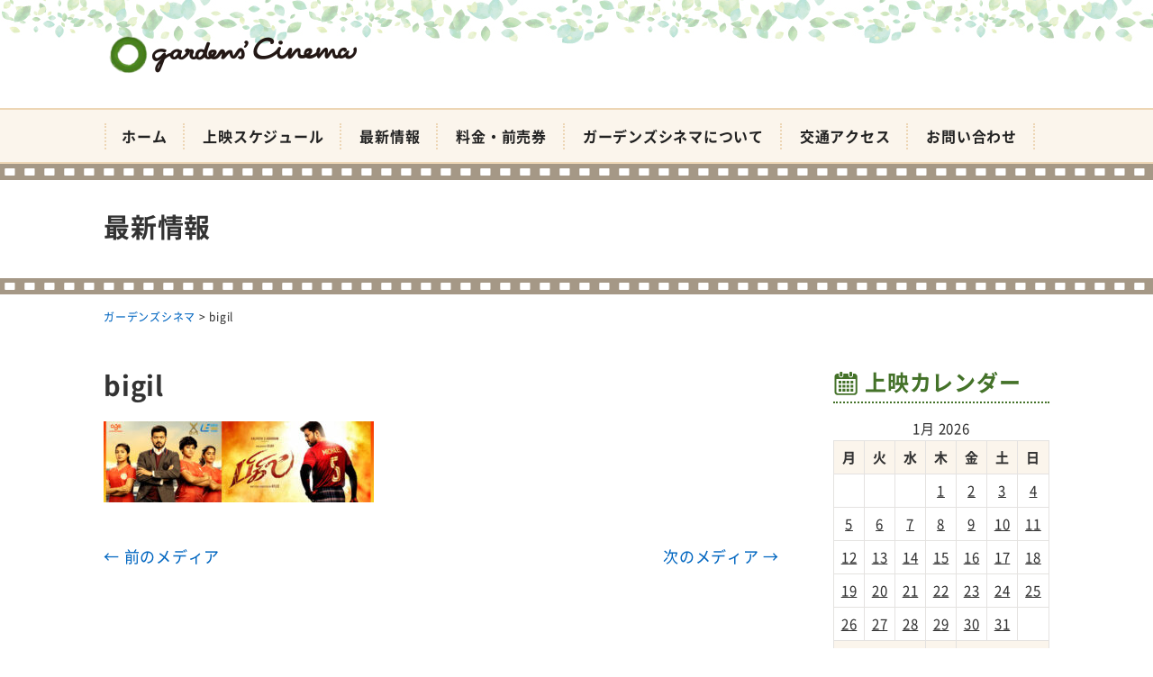

--- FILE ---
content_type: text/html; charset=UTF-8
request_url: https://kagocine.net/bigil
body_size: 9786
content:
<!DOCTYPE html>
<html dir="ltr" lang="ja" prefix="og: https://ogp.me/ns#">
<head>
<meta charset="UTF-8" />
<meta name="viewport" content="width=device-width, initial-scale=1" />
<link rel="pingback" href="https://kagocine.net/xmlrpc.php" />
<title>bigil | ガーデンズシネマ</title>

		<!-- All in One SEO 4.9.3 - aioseo.com -->
	<meta name="robots" content="max-image-preview:large" />
	<meta name="author" content="ガーデンズシネマ"/>
	<meta name="msvalidate.01" content="5DD4F7EAA8F4CF36FE06FE21559680A6" />
	<link rel="canonical" href="https://kagocine.net/bigil" />
	<meta name="generator" content="All in One SEO (AIOSEO) 4.9.3" />
		<meta property="og:locale" content="ja_JP" />
		<meta property="og:site_name" content="ガーデンズシネマ |" />
		<meta property="og:type" content="article" />
		<meta property="og:title" content="bigil | ガーデンズシネマ" />
		<meta property="og:url" content="https://kagocine.net/bigil" />
		<meta property="article:published_time" content="2021-09-03T11:34:57+00:00" />
		<meta property="article:modified_time" content="2021-09-03T11:34:57+00:00" />
		<meta name="twitter:card" content="summary" />
		<meta name="twitter:title" content="bigil | ガーデンズシネマ" />
		<!-- All in One SEO -->

<link rel='dns-prefetch' href='//stats.wp.com' />
<link rel='dns-prefetch' href='//v0.wordpress.com' />
<link rel="alternate" type="application/rss+xml" title="ガーデンズシネマ &raquo; フィード" href="https://kagocine.net/feed" />
<link rel="alternate" type="application/rss+xml" title="ガーデンズシネマ &raquo; コメントフィード" href="https://kagocine.net/comments/feed" />
<link rel="alternate" title="oEmbed (JSON)" type="application/json+oembed" href="https://kagocine.net/wp-json/oembed/1.0/embed?url=https%3A%2F%2Fkagocine.net%2Fbigil" />
<link rel="alternate" title="oEmbed (XML)" type="text/xml+oembed" href="https://kagocine.net/wp-json/oembed/1.0/embed?url=https%3A%2F%2Fkagocine.net%2Fbigil&#038;format=xml" />
<style id='wp-img-auto-sizes-contain-inline-css' type='text/css'>
img:is([sizes=auto i],[sizes^="auto," i]){contain-intrinsic-size:3000px 1500px}
/*# sourceURL=wp-img-auto-sizes-contain-inline-css */
</style>
<style id='wp-block-library-inline-css' type='text/css'>
:root{--wp-block-synced-color:#7a00df;--wp-block-synced-color--rgb:122,0,223;--wp-bound-block-color:var(--wp-block-synced-color);--wp-editor-canvas-background:#ddd;--wp-admin-theme-color:#007cba;--wp-admin-theme-color--rgb:0,124,186;--wp-admin-theme-color-darker-10:#006ba1;--wp-admin-theme-color-darker-10--rgb:0,107,160.5;--wp-admin-theme-color-darker-20:#005a87;--wp-admin-theme-color-darker-20--rgb:0,90,135;--wp-admin-border-width-focus:2px}@media (min-resolution:192dpi){:root{--wp-admin-border-width-focus:1.5px}}.wp-element-button{cursor:pointer}:root .has-very-light-gray-background-color{background-color:#eee}:root .has-very-dark-gray-background-color{background-color:#313131}:root .has-very-light-gray-color{color:#eee}:root .has-very-dark-gray-color{color:#313131}:root .has-vivid-green-cyan-to-vivid-cyan-blue-gradient-background{background:linear-gradient(135deg,#00d084,#0693e3)}:root .has-purple-crush-gradient-background{background:linear-gradient(135deg,#34e2e4,#4721fb 50%,#ab1dfe)}:root .has-hazy-dawn-gradient-background{background:linear-gradient(135deg,#faaca8,#dad0ec)}:root .has-subdued-olive-gradient-background{background:linear-gradient(135deg,#fafae1,#67a671)}:root .has-atomic-cream-gradient-background{background:linear-gradient(135deg,#fdd79a,#004a59)}:root .has-nightshade-gradient-background{background:linear-gradient(135deg,#330968,#31cdcf)}:root .has-midnight-gradient-background{background:linear-gradient(135deg,#020381,#2874fc)}:root{--wp--preset--font-size--normal:16px;--wp--preset--font-size--huge:42px}.has-regular-font-size{font-size:1em}.has-larger-font-size{font-size:2.625em}.has-normal-font-size{font-size:var(--wp--preset--font-size--normal)}.has-huge-font-size{font-size:var(--wp--preset--font-size--huge)}.has-text-align-center{text-align:center}.has-text-align-left{text-align:left}.has-text-align-right{text-align:right}.has-fit-text{white-space:nowrap!important}#end-resizable-editor-section{display:none}.aligncenter{clear:both}.items-justified-left{justify-content:flex-start}.items-justified-center{justify-content:center}.items-justified-right{justify-content:flex-end}.items-justified-space-between{justify-content:space-between}.screen-reader-text{border:0;clip-path:inset(50%);height:1px;margin:-1px;overflow:hidden;padding:0;position:absolute;width:1px;word-wrap:normal!important}.screen-reader-text:focus{background-color:#ddd;clip-path:none;color:#444;display:block;font-size:1em;height:auto;left:5px;line-height:normal;padding:15px 23px 14px;text-decoration:none;top:5px;width:auto;z-index:100000}html :where(.has-border-color){border-style:solid}html :where([style*=border-top-color]){border-top-style:solid}html :where([style*=border-right-color]){border-right-style:solid}html :where([style*=border-bottom-color]){border-bottom-style:solid}html :where([style*=border-left-color]){border-left-style:solid}html :where([style*=border-width]){border-style:solid}html :where([style*=border-top-width]){border-top-style:solid}html :where([style*=border-right-width]){border-right-style:solid}html :where([style*=border-bottom-width]){border-bottom-style:solid}html :where([style*=border-left-width]){border-left-style:solid}html :where(img[class*=wp-image-]){height:auto;max-width:100%}:where(figure){margin:0 0 1em}html :where(.is-position-sticky){--wp-admin--admin-bar--position-offset:var(--wp-admin--admin-bar--height,0px)}@media screen and (max-width:600px){html :where(.is-position-sticky){--wp-admin--admin-bar--position-offset:0px}}

/*# sourceURL=wp-block-library-inline-css */
</style><style id='global-styles-inline-css' type='text/css'>
:root{--wp--preset--aspect-ratio--square: 1;--wp--preset--aspect-ratio--4-3: 4/3;--wp--preset--aspect-ratio--3-4: 3/4;--wp--preset--aspect-ratio--3-2: 3/2;--wp--preset--aspect-ratio--2-3: 2/3;--wp--preset--aspect-ratio--16-9: 16/9;--wp--preset--aspect-ratio--9-16: 9/16;--wp--preset--color--black: #000000;--wp--preset--color--cyan-bluish-gray: #abb8c3;--wp--preset--color--white: #ffffff;--wp--preset--color--pale-pink: #f78da7;--wp--preset--color--vivid-red: #cf2e2e;--wp--preset--color--luminous-vivid-orange: #ff6900;--wp--preset--color--luminous-vivid-amber: #fcb900;--wp--preset--color--light-green-cyan: #7bdcb5;--wp--preset--color--vivid-green-cyan: #00d084;--wp--preset--color--pale-cyan-blue: #8ed1fc;--wp--preset--color--vivid-cyan-blue: #0693e3;--wp--preset--color--vivid-purple: #9b51e0;--wp--preset--gradient--vivid-cyan-blue-to-vivid-purple: linear-gradient(135deg,rgb(6,147,227) 0%,rgb(155,81,224) 100%);--wp--preset--gradient--light-green-cyan-to-vivid-green-cyan: linear-gradient(135deg,rgb(122,220,180) 0%,rgb(0,208,130) 100%);--wp--preset--gradient--luminous-vivid-amber-to-luminous-vivid-orange: linear-gradient(135deg,rgb(252,185,0) 0%,rgb(255,105,0) 100%);--wp--preset--gradient--luminous-vivid-orange-to-vivid-red: linear-gradient(135deg,rgb(255,105,0) 0%,rgb(207,46,46) 100%);--wp--preset--gradient--very-light-gray-to-cyan-bluish-gray: linear-gradient(135deg,rgb(238,238,238) 0%,rgb(169,184,195) 100%);--wp--preset--gradient--cool-to-warm-spectrum: linear-gradient(135deg,rgb(74,234,220) 0%,rgb(151,120,209) 20%,rgb(207,42,186) 40%,rgb(238,44,130) 60%,rgb(251,105,98) 80%,rgb(254,248,76) 100%);--wp--preset--gradient--blush-light-purple: linear-gradient(135deg,rgb(255,206,236) 0%,rgb(152,150,240) 100%);--wp--preset--gradient--blush-bordeaux: linear-gradient(135deg,rgb(254,205,165) 0%,rgb(254,45,45) 50%,rgb(107,0,62) 100%);--wp--preset--gradient--luminous-dusk: linear-gradient(135deg,rgb(255,203,112) 0%,rgb(199,81,192) 50%,rgb(65,88,208) 100%);--wp--preset--gradient--pale-ocean: linear-gradient(135deg,rgb(255,245,203) 0%,rgb(182,227,212) 50%,rgb(51,167,181) 100%);--wp--preset--gradient--electric-grass: linear-gradient(135deg,rgb(202,248,128) 0%,rgb(113,206,126) 100%);--wp--preset--gradient--midnight: linear-gradient(135deg,rgb(2,3,129) 0%,rgb(40,116,252) 100%);--wp--preset--font-size--small: 13px;--wp--preset--font-size--medium: 20px;--wp--preset--font-size--large: 36px;--wp--preset--font-size--x-large: 42px;--wp--preset--spacing--20: 0.44rem;--wp--preset--spacing--30: 0.67rem;--wp--preset--spacing--40: 1rem;--wp--preset--spacing--50: 1.5rem;--wp--preset--spacing--60: 2.25rem;--wp--preset--spacing--70: 3.38rem;--wp--preset--spacing--80: 5.06rem;--wp--preset--shadow--natural: 6px 6px 9px rgba(0, 0, 0, 0.2);--wp--preset--shadow--deep: 12px 12px 50px rgba(0, 0, 0, 0.4);--wp--preset--shadow--sharp: 6px 6px 0px rgba(0, 0, 0, 0.2);--wp--preset--shadow--outlined: 6px 6px 0px -3px rgb(255, 255, 255), 6px 6px rgb(0, 0, 0);--wp--preset--shadow--crisp: 6px 6px 0px rgb(0, 0, 0);}:where(.is-layout-flex){gap: 0.5em;}:where(.is-layout-grid){gap: 0.5em;}body .is-layout-flex{display: flex;}.is-layout-flex{flex-wrap: wrap;align-items: center;}.is-layout-flex > :is(*, div){margin: 0;}body .is-layout-grid{display: grid;}.is-layout-grid > :is(*, div){margin: 0;}:where(.wp-block-columns.is-layout-flex){gap: 2em;}:where(.wp-block-columns.is-layout-grid){gap: 2em;}:where(.wp-block-post-template.is-layout-flex){gap: 1.25em;}:where(.wp-block-post-template.is-layout-grid){gap: 1.25em;}.has-black-color{color: var(--wp--preset--color--black) !important;}.has-cyan-bluish-gray-color{color: var(--wp--preset--color--cyan-bluish-gray) !important;}.has-white-color{color: var(--wp--preset--color--white) !important;}.has-pale-pink-color{color: var(--wp--preset--color--pale-pink) !important;}.has-vivid-red-color{color: var(--wp--preset--color--vivid-red) !important;}.has-luminous-vivid-orange-color{color: var(--wp--preset--color--luminous-vivid-orange) !important;}.has-luminous-vivid-amber-color{color: var(--wp--preset--color--luminous-vivid-amber) !important;}.has-light-green-cyan-color{color: var(--wp--preset--color--light-green-cyan) !important;}.has-vivid-green-cyan-color{color: var(--wp--preset--color--vivid-green-cyan) !important;}.has-pale-cyan-blue-color{color: var(--wp--preset--color--pale-cyan-blue) !important;}.has-vivid-cyan-blue-color{color: var(--wp--preset--color--vivid-cyan-blue) !important;}.has-vivid-purple-color{color: var(--wp--preset--color--vivid-purple) !important;}.has-black-background-color{background-color: var(--wp--preset--color--black) !important;}.has-cyan-bluish-gray-background-color{background-color: var(--wp--preset--color--cyan-bluish-gray) !important;}.has-white-background-color{background-color: var(--wp--preset--color--white) !important;}.has-pale-pink-background-color{background-color: var(--wp--preset--color--pale-pink) !important;}.has-vivid-red-background-color{background-color: var(--wp--preset--color--vivid-red) !important;}.has-luminous-vivid-orange-background-color{background-color: var(--wp--preset--color--luminous-vivid-orange) !important;}.has-luminous-vivid-amber-background-color{background-color: var(--wp--preset--color--luminous-vivid-amber) !important;}.has-light-green-cyan-background-color{background-color: var(--wp--preset--color--light-green-cyan) !important;}.has-vivid-green-cyan-background-color{background-color: var(--wp--preset--color--vivid-green-cyan) !important;}.has-pale-cyan-blue-background-color{background-color: var(--wp--preset--color--pale-cyan-blue) !important;}.has-vivid-cyan-blue-background-color{background-color: var(--wp--preset--color--vivid-cyan-blue) !important;}.has-vivid-purple-background-color{background-color: var(--wp--preset--color--vivid-purple) !important;}.has-black-border-color{border-color: var(--wp--preset--color--black) !important;}.has-cyan-bluish-gray-border-color{border-color: var(--wp--preset--color--cyan-bluish-gray) !important;}.has-white-border-color{border-color: var(--wp--preset--color--white) !important;}.has-pale-pink-border-color{border-color: var(--wp--preset--color--pale-pink) !important;}.has-vivid-red-border-color{border-color: var(--wp--preset--color--vivid-red) !important;}.has-luminous-vivid-orange-border-color{border-color: var(--wp--preset--color--luminous-vivid-orange) !important;}.has-luminous-vivid-amber-border-color{border-color: var(--wp--preset--color--luminous-vivid-amber) !important;}.has-light-green-cyan-border-color{border-color: var(--wp--preset--color--light-green-cyan) !important;}.has-vivid-green-cyan-border-color{border-color: var(--wp--preset--color--vivid-green-cyan) !important;}.has-pale-cyan-blue-border-color{border-color: var(--wp--preset--color--pale-cyan-blue) !important;}.has-vivid-cyan-blue-border-color{border-color: var(--wp--preset--color--vivid-cyan-blue) !important;}.has-vivid-purple-border-color{border-color: var(--wp--preset--color--vivid-purple) !important;}.has-vivid-cyan-blue-to-vivid-purple-gradient-background{background: var(--wp--preset--gradient--vivid-cyan-blue-to-vivid-purple) !important;}.has-light-green-cyan-to-vivid-green-cyan-gradient-background{background: var(--wp--preset--gradient--light-green-cyan-to-vivid-green-cyan) !important;}.has-luminous-vivid-amber-to-luminous-vivid-orange-gradient-background{background: var(--wp--preset--gradient--luminous-vivid-amber-to-luminous-vivid-orange) !important;}.has-luminous-vivid-orange-to-vivid-red-gradient-background{background: var(--wp--preset--gradient--luminous-vivid-orange-to-vivid-red) !important;}.has-very-light-gray-to-cyan-bluish-gray-gradient-background{background: var(--wp--preset--gradient--very-light-gray-to-cyan-bluish-gray) !important;}.has-cool-to-warm-spectrum-gradient-background{background: var(--wp--preset--gradient--cool-to-warm-spectrum) !important;}.has-blush-light-purple-gradient-background{background: var(--wp--preset--gradient--blush-light-purple) !important;}.has-blush-bordeaux-gradient-background{background: var(--wp--preset--gradient--blush-bordeaux) !important;}.has-luminous-dusk-gradient-background{background: var(--wp--preset--gradient--luminous-dusk) !important;}.has-pale-ocean-gradient-background{background: var(--wp--preset--gradient--pale-ocean) !important;}.has-electric-grass-gradient-background{background: var(--wp--preset--gradient--electric-grass) !important;}.has-midnight-gradient-background{background: var(--wp--preset--gradient--midnight) !important;}.has-small-font-size{font-size: var(--wp--preset--font-size--small) !important;}.has-medium-font-size{font-size: var(--wp--preset--font-size--medium) !important;}.has-large-font-size{font-size: var(--wp--preset--font-size--large) !important;}.has-x-large-font-size{font-size: var(--wp--preset--font-size--x-large) !important;}
/*# sourceURL=global-styles-inline-css */
</style>

<style id='classic-theme-styles-inline-css' type='text/css'>
/*! This file is auto-generated */
.wp-block-button__link{color:#fff;background-color:#32373c;border-radius:9999px;box-shadow:none;text-decoration:none;padding:calc(.667em + 2px) calc(1.333em + 2px);font-size:1.125em}.wp-block-file__button{background:#32373c;color:#fff;text-decoration:none}
/*# sourceURL=/wp-includes/css/classic-themes.min.css */
</style>
<link rel='stylesheet' id='ngt-style-css' href='https://kagocine.net/wp-content/themes/gardenscinema/style.css?ver=3e167e6ab4accb4c2b8cb797c3dbe9f5' type='text/css' media='all' />
<link rel='stylesheet' id='ngt-fontawesome-css' href='https://kagocine.net/wp-content/themes/gardenscinema/fonts/fontawesome/css/font-awesome.min.css?ver=4.4.0' type='text/css' media='all' />
<link rel='stylesheet' id='ngt-slick-css' href='https://kagocine.net/wp-content/themes/gardenscinema/js/slick/slick.css?ver=1.6.0' type='text/css' media='all' />
<link rel='stylesheet' id='ngt-slick-theme-css' href='https://kagocine.net/wp-content/themes/gardenscinema/js/slick/slick-theme.css?ver=1.6.0' type='text/css' media='all' />
<link rel='stylesheet' id='wp-pagenavi-css' href='https://kagocine.net/wp-content/plugins/wp-pagenavi/pagenavi-css.css?ver=2.70' type='text/css' media='all' />
<script type="text/javascript" src="https://kagocine.net/wp-includes/js/jquery/jquery.min.js?ver=3.7.1" id="jquery-core-js"></script>
<script type="text/javascript" src="https://kagocine.net/wp-includes/js/jquery/jquery-migrate.min.js?ver=3.4.1" id="jquery-migrate-js"></script>
<script type="text/javascript" src="https://kagocine.net/wp-content/themes/gardenscinema/js/p5/p5.min.js?ver=3e167e6ab4accb4c2b8cb797c3dbe9f5" id="ngt-p5-js"></script>
<script type="text/javascript" src="https://kagocine.net/wp-content/themes/gardenscinema/js/p5/addons/p5.dom.min.js?ver=3e167e6ab4accb4c2b8cb797c3dbe9f5" id="ngt-p5-dom-js"></script>
<link rel="https://api.w.org/" href="https://kagocine.net/wp-json/" /><link rel="alternate" title="JSON" type="application/json" href="https://kagocine.net/wp-json/wp/v2/media/7460" /><link rel="EditURI" type="application/rsd+xml" title="RSD" href="https://kagocine.net/xmlrpc.php?rsd" />

	<style>img#wpstats{display:none}</style>
		<link rel="shortcut icon" href="https://kagocine.net/wp-content/uploads/2018/04/favicon.ico" type="image/x-icon" />
<!-- Global site tag (gtag.js) - Google Analytics -->
<script async src="https://www.googletagmanager.com/gtag/js?id=G-BZCVR6WE0N"></script>
<script>
  window.dataLayer = window.dataLayer || [];
  function gtag(){dataLayer.push(arguments);}
  gtag('js', new Date());

  gtag('config', 'G-BZCVR6WE0N');
</script>
<link rel='stylesheet' id='eo_front-css' href='https://kagocine.net/wp-content/plugins/event-organiser/css/eventorganiser-front-end.min.css?ver=3.12.5' type='text/css' media='all' />
</head>
<body class="attachment wp-singular attachment-template-default single single-attachment postid-7460 attachmentid-7460 attachment-jpeg wp-theme-gardenscinema metaslider-plugin  wide">
<div id="page" class="hfeed site">
		<header id="site-header" class="clearfix">
		<div id="header-text-nav-container" class="clearfix">
								<div class="inner-wrap">
				<div id="header-text-wrap" class="header-two-column clearfix">
					<div id="header-branding">
						<div id="site-title"><a href="https://kagocine.net/"><img src="https://kagocine.net/wp-content/uploads/2018/05/logo-02.png" alt="ガーデンズシネマ" width="300" height="60" /><span>ガーデンズシネマ</span></a></div>					</div><!-- #header-branding -->
																			</div><!-- #header-text-wrap -->
			</div><!-- .inner-wrap -->
						<nav id="site-navigation" class="main-navigation clearfix">
				<div class="inner-wrap clearfix">
					<h2 class="menu-toggle"><span>メニュー</span></h2>
					<div class="menu-primary-container"><ul id="menu-%e3%83%a1%e3%82%a4%e3%83%b3%e3%83%a1%e3%83%8b%e3%83%a5%e3%83%bc" class="menu"><li id="menu-item-86" class="menu-item menu-item-type-post_type menu-item-object-page menu-item-home menu-item-86"><a href="https://kagocine.net/">ホーム</a></li>
<li id="menu-item-53" class="menu-item menu-item-type-post_type menu-item-object-page menu-item-53"><a href="https://kagocine.net/program">上映スケジュール</a></li>
<li id="menu-item-871" class="menu-item menu-item-type-post_type menu-item-object-page current_page_parent menu-item-871"><a href="https://kagocine.net/topics">最新情報</a></li>
<li id="menu-item-55" class="menu-item menu-item-type-post_type menu-item-object-page menu-item-55"><a href="https://kagocine.net/price">料金・前売券</a></li>
<li id="menu-item-51" class="menu-item menu-item-type-post_type menu-item-object-page menu-item-51"><a href="https://kagocine.net/about">ガーデンズシネマについて</a></li>
<li id="menu-item-56" class="menu-item menu-item-type-post_type menu-item-object-page menu-item-56"><a href="https://kagocine.net/access">交通アクセス</a></li>
<li id="menu-item-58" class="menu-item menu-item-type-post_type menu-item-object-page menu-item-58"><a href="https://kagocine.net/contact">お問い合わせ</a></li>
</ul></div>				</div>
			</nav>
				</div><!-- #header-text-nav-container -->
	</header>

		<div class="page-title">
		<div class="inner-wrap">
			<div class="archive-title">最新情報</div>
		</div>
	</div>
	
		<div class="breadcrumbs">
		<div class="inner-wrap clearfix">
			<span property="itemListElement" typeof="ListItem"><a property="item" typeof="WebPage" title="Go to ガーデンズシネマ." href="https://kagocine.net" class="home" ><span property="name">ガーデンズシネマ</span></a><meta property="position" content="1"></span> &gt; <span property="itemListElement" typeof="ListItem"><span property="name" class="post post-attachment current-item">bigil</span><meta property="url" content="https://kagocine.net/bigil"><meta property="position" content="2"></span>		</div>
	</div>
					<div id="site-content" class="clearfix">
		<div class="inner-wrap clearfix">
			<div class="row">	<div id="primary">
		<div id="content" class="clearfix">
										<div id="post-7460" class="post-7460 attachment type-attachment status-inherit hentry">
	<div class="article-content clearfix">
		<h1 class="page-title entry-title">bigil</h1>
				<div class="page-content entry-content clearfix">
						<p class="attachment"><a href='https://kagocine.net/wp-content/uploads/2021/09/bigil.jpg'><img decoding="async" width="300" height="90" src="[data-uri]" data-src="https://kagocine.net/wp-content/uploads/2021/09/bigil-300x90.jpg" class="attachment-medium size-medium" alt="" srcset="https://kagocine.net/wp-content/uploads/2021/09/bigil-300x90.jpg 300w, https://kagocine.net/wp-content/uploads/2021/09/bigil-1024x307.jpg 1024w, https://kagocine.net/wp-content/uploads/2021/09/bigil-768x230.jpg 768w, https://kagocine.net/wp-content/uploads/2021/09/bigil-1536x461.jpg 1536w, https://kagocine.net/wp-content/uploads/2021/09/bigil.jpg 2000w" sizes="(max-width: 300px) 100vw, 300px" /><noscript><img decoding="async" width="300" height="90" src="https://kagocine.net/wp-content/uploads/2021/09/bigil-300x90.jpg" class="attachment-medium size-medium" alt="" srcset="https://kagocine.net/wp-content/uploads/2021/09/bigil-300x90.jpg 300w, https://kagocine.net/wp-content/uploads/2021/09/bigil-1024x307.jpg 1024w, https://kagocine.net/wp-content/uploads/2021/09/bigil-768x230.jpg 768w, https://kagocine.net/wp-content/uploads/2021/09/bigil-1536x461.jpg 1536w, https://kagocine.net/wp-content/uploads/2021/09/bigil.jpg 2000w" sizes="(max-width: 300px) 100vw, 300px" /></noscript></a></p>
		</div>
	</div>
</div>								</div><!-- #content -->
				<ul class="default-wp-page clearfix">
			<li class="previous"><a href='https://kagocine.net/bellville'>&larr; 前のメディア</a></li>
			<li class="next"><a href='https://kagocine.net/umibeno'>次のメディア &rarr;</a></li>
		</ul>
						</div><!-- #primary -->
	<div id="secondary">
	<div id="eo_calendar_widget-2" class="widget widget_calendar eo_widget_calendar clearfix"><h3 class="widget-title"><span>上映カレンダー</span></h3><div id='eo_calendar_widget-2_content' class='eo-widget-cal-wrap' data-eo-widget-cal-id='eo_calendar_widget-2' ><table id='wp-calendar'><caption> 1月 2026 </caption><thead><tr><th title='月曜日' scope='col'>月</th><th title='火曜日' scope='col'>火</th><th title='水曜日' scope='col'>水</th><th title='木曜日' scope='col'>木</th><th title='金曜日' scope='col'>金</th><th title='土曜日' scope='col'>土</th><th title='日曜日' scope='col'>日</th></tr></thead><tbody><tr><td class="pad eo-before-month" colspan="1">&nbsp;</td><td class="pad eo-before-month" colspan="1">&nbsp;</td><td class="pad eo-before-month" colspan="1">&nbsp;</td><td data-eo-wc-date='2026-01-01' class='eo-past-date event eo-event-past eo-all-day'> <a title='休館日' href='https://kagocine.net/program/on/2026/01/01'> 1 </a></td><td data-eo-wc-date='2026-01-02' class='eo-past-date event eo-event-past eo-multi-day eo-all-day eo-event-running'> <a title='《シネマ歌舞伎》京鹿子娘五人道成寺／二人椀久&#013;&#010;ペンギン・レッスン&#013;&#010;中島みゆき 劇場版 LIVE セレクション 2&#013;&#010;大命中！MEは何しにアマゾンへ？' href='https://kagocine.net/program/on/2026/01/02'> 2 </a></td><td data-eo-wc-date='2026-01-03' class='eo-past-date event eo-event-past eo-multi-day eo-all-day eo-event-running'> <a title='《シネマ歌舞伎》京鹿子娘五人道成寺／二人椀久&#013;&#010;ペンギン・レッスン&#013;&#010;中島みゆき 劇場版 LIVE セレクション 2&#013;&#010;大命中！MEは何しにアマゾンへ？' href='https://kagocine.net/program/on/2026/01/03'> 3 </a></td><td data-eo-wc-date='2026-01-04' class='eo-past-date event eo-event-past eo-multi-day eo-all-day eo-event-running'> <a title='《シネマ歌舞伎》京鹿子娘五人道成寺／二人椀久&#013;&#010;ペンギン・レッスン&#013;&#010;中島みゆき 劇場版 LIVE セレクション 2&#013;&#010;大命中！MEは何しにアマゾンへ？' href='https://kagocine.net/program/on/2026/01/04'> 4 </a></td></tr><tr><td data-eo-wc-date='2026-01-05' class='eo-past-date event eo-event-past eo-multi-day eo-all-day eo-event-running'> <a title='《シネマ歌舞伎》京鹿子娘五人道成寺／二人椀久&#013;&#010;ペンギン・レッスン&#013;&#010;中島みゆき 劇場版 LIVE セレクション 2&#013;&#010;大命中！MEは何しにアマゾンへ？' href='https://kagocine.net/program/on/2026/01/05'> 5 </a></td><td data-eo-wc-date='2026-01-06' class='eo-past-date event eo-event-past eo-multi-day eo-all-day eo-event-running'> <a title='《シネマ歌舞伎》京鹿子娘五人道成寺／二人椀久&#013;&#010;ペンギン・レッスン&#013;&#010;中島みゆき 劇場版 LIVE セレクション 2&#013;&#010;大命中！MEは何しにアマゾンへ？&#013;&#010;休館日' href='https://kagocine.net/program/on/2026/01/06'> 6 </a></td><td data-eo-wc-date='2026-01-07' class='eo-past-date event eo-event-past eo-multi-day eo-all-day eo-event-running'> <a title='《シネマ歌舞伎》京鹿子娘五人道成寺／二人椀久&#013;&#010;ペンギン・レッスン&#013;&#010;中島みゆき 劇場版 LIVE セレクション 2&#013;&#010;大命中！MEは何しにアマゾンへ？' href='https://kagocine.net/program/on/2026/01/07'> 7 </a></td><td data-eo-wc-date='2026-01-08' class='eo-past-date event eo-event-past eo-multi-day eo-all-day eo-event-running'> <a title='《シネマ歌舞伎》京鹿子娘五人道成寺／二人椀久&#013;&#010;ペンギン・レッスン&#013;&#010;中島みゆき 劇場版 LIVE セレクション 2&#013;&#010;大命中！MEは何しにアマゾンへ？' href='https://kagocine.net/program/on/2026/01/08'> 8 </a></td><td data-eo-wc-date='2026-01-09' class='eo-past-date event eo-event-running eo-multi-day eo-all-day eo-event-past'> <a title='中島みゆき 劇場版 LIVE セレクション 2&#013;&#010;大命中！MEは何しにアマゾンへ？&#013;&#010;ストレイト・ストーリー 4Kリマスター版&#013;&#010;《シネマ歌舞伎》 廓文章 吉田屋' href='https://kagocine.net/program/on/2026/01/09'> 9 </a></td><td data-eo-wc-date='2026-01-10' class='eo-past-date event eo-event-running eo-multi-day eo-all-day eo-event-past'> <a title='中島みゆき 劇場版 LIVE セレクション 2&#013;&#010;大命中！MEは何しにアマゾンへ？&#013;&#010;ストレイト・ストーリー 4Kリマスター版&#013;&#010;《シネマ歌舞伎》 廓文章 吉田屋' href='https://kagocine.net/program/on/2026/01/10'> 10 </a></td><td data-eo-wc-date='2026-01-11' class='eo-past-date event eo-event-running eo-multi-day eo-all-day eo-event-past'> <a title='中島みゆき 劇場版 LIVE セレクション 2&#013;&#010;大命中！MEは何しにアマゾンへ？&#013;&#010;ストレイト・ストーリー 4Kリマスター版&#013;&#010;《シネマ歌舞伎》 廓文章 吉田屋' href='https://kagocine.net/program/on/2026/01/11'> 11 </a></td></tr><tr><td data-eo-wc-date='2026-01-12' class='eo-past-date event eo-event-running eo-multi-day eo-all-day eo-event-past'> <a title='中島みゆき 劇場版 LIVE セレクション 2&#013;&#010;大命中！MEは何しにアマゾンへ？&#013;&#010;ストレイト・ストーリー 4Kリマスター版&#013;&#010;《シネマ歌舞伎》 廓文章 吉田屋' href='https://kagocine.net/program/on/2026/01/12'> 12 </a></td><td data-eo-wc-date='2026-01-13' class='eo-past-date event eo-event-running eo-multi-day eo-all-day eo-event-past'> <a title='中島みゆき 劇場版 LIVE セレクション 2&#013;&#010;大命中！MEは何しにアマゾンへ？&#013;&#010;ストレイト・ストーリー 4Kリマスター版&#013;&#010;《シネマ歌舞伎》 廓文章 吉田屋&#013;&#010;休館日' href='https://kagocine.net/program/on/2026/01/13'> 13 </a></td><td data-eo-wc-date='2026-01-14' class='eo-past-date event eo-event-running eo-multi-day eo-all-day eo-event-past'> <a title='中島みゆき 劇場版 LIVE セレクション 2&#013;&#010;大命中！MEは何しにアマゾンへ？&#013;&#010;ストレイト・ストーリー 4Kリマスター版&#013;&#010;《シネマ歌舞伎》 廓文章 吉田屋' href='https://kagocine.net/program/on/2026/01/14'> 14 </a></td><td data-eo-wc-date='2026-01-15' class='eo-past-date event eo-event-running eo-multi-day eo-all-day eo-event-past'> <a title='中島みゆき 劇場版 LIVE セレクション 2&#013;&#010;大命中！MEは何しにアマゾンへ？&#013;&#010;ストレイト・ストーリー 4Kリマスター版&#013;&#010;《シネマ歌舞伎》 廓文章 吉田屋' href='https://kagocine.net/program/on/2026/01/15'> 15 </a></td><td data-eo-wc-date='2026-01-16' class='eo-past-date event eo-event-running eo-multi-day eo-all-day'> <a title='中島みゆき 劇場版 LIVE セレクション 2&#013;&#010;また逢いましょう&#013;&#010;ルール・オブ・リビング～“わたし”の生き方・再起動 ～&#013;&#010;バーフバリ エピック4K' href='https://kagocine.net/program/on/2026/01/16'> 16 </a></td><td data-eo-wc-date='2026-01-17' class='eo-past-date event eo-event-running eo-multi-day eo-all-day'> <a title='中島みゆき 劇場版 LIVE セレクション 2&#013;&#010;また逢いましょう&#013;&#010;ルール・オブ・リビング～“わたし”の生き方・再起動 ～&#013;&#010;バーフバリ エピック4K' href='https://kagocine.net/program/on/2026/01/17'> 17 </a></td><td data-eo-wc-date='2026-01-18' class='today event eo-event-running eo-multi-day eo-all-day'> <a title='中島みゆき 劇場版 LIVE セレクション 2&#013;&#010;また逢いましょう&#013;&#010;ルール・オブ・リビング～“わたし”の生き方・再起動 ～&#013;&#010;バーフバリ エピック4K' href='https://kagocine.net/program/on/2026/01/18'> 18 </a></td></tr><tr><td data-eo-wc-date='2026-01-19' class='eo-future-date event eo-event-running eo-multi-day eo-all-day'> <a title='中島みゆき 劇場版 LIVE セレクション 2&#013;&#010;また逢いましょう&#013;&#010;ルール・オブ・リビング～“わたし”の生き方・再起動 ～&#013;&#010;バーフバリ エピック4K' href='https://kagocine.net/program/on/2026/01/19'> 19 </a></td><td data-eo-wc-date='2026-01-20' class='eo-future-date event eo-event-running eo-multi-day eo-all-day eo-event-future'> <a title='中島みゆき 劇場版 LIVE セレクション 2&#013;&#010;また逢いましょう&#013;&#010;ルール・オブ・リビング～“わたし”の生き方・再起動 ～&#013;&#010;休館日' href='https://kagocine.net/program/on/2026/01/20'> 20 </a></td><td data-eo-wc-date='2026-01-21' class='eo-future-date event eo-event-running eo-multi-day eo-all-day eo-event-future'> <a title='中島みゆき 劇場版 LIVE セレクション 2&#013;&#010;また逢いましょう&#013;&#010;ルール・オブ・リビング～“わたし”の生き方・再起動 ～&#013;&#010;道草キッチン&#013;&#010;もしも脳梗塞になったなら' href='https://kagocine.net/program/on/2026/01/21'> 21 </a></td><td data-eo-wc-date='2026-01-22' class='eo-future-date event eo-event-running eo-multi-day eo-all-day eo-event-future'> <a title='中島みゆき 劇場版 LIVE セレクション 2&#013;&#010;また逢いましょう&#013;&#010;ルール・オブ・リビング～“わたし”の生き方・再起動 ～&#013;&#010;道草キッチン&#013;&#010;もしも脳梗塞になったなら' href='https://kagocine.net/program/on/2026/01/22'> 22 </a></td><td data-eo-wc-date='2026-01-23' class='eo-future-date event eo-event-running eo-multi-day eo-all-day eo-event-future'> <a title='中島みゆき 劇場版 LIVE セレクション 2&#013;&#010;道草キッチン&#013;&#010;もしも脳梗塞になったなら&#013;&#010;北の食景&#013;&#010;her／世界でひとつの彼女' href='https://kagocine.net/program/on/2026/01/23'> 23 </a></td><td data-eo-wc-date='2026-01-24' class='eo-future-date event eo-event-running eo-multi-day eo-all-day eo-event-future'> <a title='中島みゆき 劇場版 LIVE セレクション 2&#013;&#010;道草キッチン&#013;&#010;もしも脳梗塞になったなら&#013;&#010;北の食景&#013;&#010;her／世界でひとつの彼女&#013;&#010;ナショナル・シアター・ライブ『インター・エイリア』' href='https://kagocine.net/program/on/2026/01/24'> 24 </a></td><td data-eo-wc-date='2026-01-25' class='eo-future-date event eo-event-running eo-multi-day eo-all-day eo-event-future'> <a title='中島みゆき 劇場版 LIVE セレクション 2&#013;&#010;道草キッチン&#013;&#010;もしも脳梗塞になったなら&#013;&#010;北の食景&#013;&#010;her／世界でひとつの彼女&#013;&#010;ナショナル・シアター・ライブ『インター・エイリア』&#013;&#010;ナショナル・シアター・ライブ『欲望という名の電車』' href='https://kagocine.net/program/on/2026/01/25'> 25 </a></td></tr><tr><td data-eo-wc-date='2026-01-26' class='eo-future-date event eo-event-running eo-multi-day eo-all-day eo-event-future'> <a title='中島みゆき 劇場版 LIVE セレクション 2&#013;&#010;道草キッチン&#013;&#010;もしも脳梗塞になったなら&#013;&#010;北の食景&#013;&#010;her／世界でひとつの彼女&#013;&#010;ナショナル・シアター・ライブ『インター・エイリア』' href='https://kagocine.net/program/on/2026/01/26'> 26 </a></td><td data-eo-wc-date='2026-01-27' class='eo-future-date event eo-event-running eo-multi-day eo-all-day eo-event-future'> <a title='中島みゆき 劇場版 LIVE セレクション 2&#013;&#010;北の食景&#013;&#010;her／世界でひとつの彼女&#013;&#010;ナショナル・シアター・ライブ『インター・エイリア』&#013;&#010;休館日' href='https://kagocine.net/program/on/2026/01/27'> 27 </a></td><td data-eo-wc-date='2026-01-28' class='eo-future-date event eo-event-running eo-multi-day eo-all-day eo-event-future'> <a title='中島みゆき 劇場版 LIVE セレクション 2&#013;&#010;北の食景&#013;&#010;her／世界でひとつの彼女&#013;&#010;ナショナル・シアター・ライブ『インター・エイリア』&#013;&#010;ブルーボーイ事件&#013;&#010;CROSSING　心の交差点' href='https://kagocine.net/program/on/2026/01/28'> 28 </a></td><td data-eo-wc-date='2026-01-29' class='eo-future-date event eo-event-running eo-multi-day eo-all-day eo-event-future'> <a title='中島みゆき 劇場版 LIVE セレクション 2&#013;&#010;北の食景&#013;&#010;her／世界でひとつの彼女&#013;&#010;ナショナル・シアター・ライブ『インター・エイリア』&#013;&#010;ブルーボーイ事件&#013;&#010;CROSSING　心の交差点' href='https://kagocine.net/program/on/2026/01/29'> 29 </a></td><td data-eo-wc-date='2026-01-30' class='eo-future-date event eo-event-running eo-multi-day eo-all-day eo-event-future'> <a title='中島みゆき 劇場版 LIVE セレクション 2&#013;&#010;her／世界でひとつの彼女&#013;&#010;ナショナル・シアター・ライブ『インター・エイリア』&#013;&#010;ブルーボーイ事件&#013;&#010;CROSSING　心の交差点&#013;&#010;トレインスポッティング' href='https://kagocine.net/program/on/2026/01/30'> 30 </a></td><td data-eo-wc-date='2026-01-31' class='eo-future-date event eo-event-running eo-multi-day eo-all-day eo-event-future'> <a title='中島みゆき 劇場版 LIVE セレクション 2&#013;&#010;ナショナル・シアター・ライブ『インター・エイリア』&#013;&#010;ブルーボーイ事件&#013;&#010;CROSSING　心の交差点&#013;&#010;トレインスポッティング' href='https://kagocine.net/program/on/2026/01/31'> 31 </a></td><td class="pad eo-after-month" colspan="1">&nbsp;</td></tr></tbody><tfoot><tr>
				<td id='eo-widget-prev-month' colspan='3'><a title='先月' href='https://kagocine.net?eo_month=2025-12'>&laquo; 12月</a></td>
				<td class='pad'>&nbsp;</td>
				<td id='eo-widget-next-month' colspan='3'><a title='翌月' href='https://kagocine.net?eo_month=2026-02'> 2月 &raquo; </a></td>
			</tr></tfoot></table></div></div>		<div class="side-banner">
<div><a href="https://www.facebook.com/gardenscinema/" target="_blank"><img src="https://kagocine.net/wp-content/uploads/2025/04/secondary-facebook.png" alt="ガーデンズシネマfacebook" width="480" height="160"></a></div>
<div><a href="https://www.instagram.com/gardens_cinema/" target="_blank"><img src="https://kagocine.net/wp-content/uploads/2025/04/secondary-instagram.png" alt="ガーデンズシネマInstagram" width="480" height="160"></a></div>
<div><a href="https://twitter.com/gardens_cinema" target="_blank"><img src="https://kagocine.net/wp-content/uploads/2025/04/secondary-x.png" alt="ガーデンズシネマX（旧Twitter）" width="480" height="160"></a></div>
<div><a href="https://kagocine.net/past-program"><img src="https://kagocine.net/wp-content/uploads/2018/04/sidebanner-02-past-program-02.jpg" alt="上映終了作品" width="480" height="180"></a></div>
<div><a href="https://kagocine.net/question"><img src="https://kagocine.net/wp-content/uploads/2018/04/sidebanner-01-question.jpg" alt="よくある質問" width="480" height="180"></a></div>
<!--
<div><a href="http://gardenscinema.bbs.fc2.com/" target="_blank"><img src="https://kagocine.net/wp-content/uploads/2018/04/sidebanner03-request.jpg" alt="上映リクエスト" width="480" height="180"></a></div>
-->
<div><a href="https://kagocine.net/management#member"><img src="https://kagocine.net/wp-content/uploads/2018/04/sidebanner04-newmember.jpg" alt="会員募集" width="480" height="180"></a></div>
<div><a href="https://kagocine.net/topics/advance-ticket"><img src="https://kagocine.net/wp-content/uploads/2018/05/sidebanner06-advance-tickets.jpg" alt="前売券" width="480" height="180"></a></div>
<div><a href="https://kagocine.net/management"><img src="https://kagocine.net/wp-content/uploads/2018/04/0304a5da46650866f07adb01f62fd6fc.jpg" alt="鹿児島コミュニティシネマについて" width="480" height="180"></a></div>
<div><a href="https://kagocine.net/topics/599"><img src="https://kagocine.net/wp-content/uploads/2018/05/sidebanner06-degtal-fund-raising-01-2.jpg" alt="デジタル化募金" width="480" height="250"></a></div>
</div>				<h3 class="medium-headline">コラム</h3>
<div class="side-banner remove-bottom-md remove-bottom-sm remove-bottom-xs">
<div><a href="https://kagocine.net/topics/category/column/topics/category/column/verite" target="_blank"><img src="https://kagocine.net/wp-content/uploads/2018/04/sidebanner-1-cinemaberite.jpg" alt="シネマヴェリテ" width="480" height="180"></a></div>
<div><a href="https://kagocine.net/topics/category/column/nyako" target="_blank"><img src="https://kagocine.net/wp-content/uploads/2018/04/sidebanner-2-cinemasketch.jpg" alt="シネマスケッチ" width="480" height="180"></a></div>
</div>				<h3 class="medium-headline">関連リンク</h3>
<div class="side-banner remove-bottom-md remove-bottom-sm remove-bottom-xs">
<div><a href="http://www.chilchinbito-hiroba.jp/" target="_blank"><img src="https://kagocine.net/wp-content/uploads/2018/04/sidebanner-3-chiruchinbito.jpg" alt="チルチンびと広場" width="480" height="160"></a></div>
<div><a href="http://jc3.jp/wp/" target="_blank"><img src="https://kagocine.net/wp-content/uploads/2018/04/sidebanner-5-communitycinemacenter_03.jpg
" alt="コミュニティシネマセンター" width="480" height="160"></a></div>
<div><a href="https://kagocine.net/topics/987"><img src="https://kagocine.net/wp-content/uploads/2018/05/sidebanner-7-cinemabook.jpg
" alt="39席の映画館" width="480" height="160"></a></div>
</div>		</div>			</div><!-- .row -->
		</div><!-- .inner-wrap -->
	</div><!-- #site-content -->
			<footer id="site-footer" class="clearfix">
				<div class="footer-widgets-wrapper">
			<div class="inner-wrap">
				<div class="footer-widgets-area footer-widgets-one-column clearfix">					<div class="first-footer-widget col-scope">
						<div id="nav_menu-3" class="widget widget_nav_menu clearfix"><div class="menu-%e3%83%95%e3%83%83%e3%82%bf%e3%83%bc%e3%83%a1%e3%83%8b%e3%83%a5%e3%83%bc-container"><ul id="menu-%e3%83%95%e3%83%83%e3%82%bf%e3%83%bc%e3%83%a1%e3%83%8b%e3%83%a5%e3%83%bc" class="menu"><li id="menu-item-64" class="menu-item menu-item-type-custom menu-item-object-custom menu-item-64"><a href="http://gardenscinema.bbs.fc2.com/">リクエスト</a></li>
<li id="menu-item-151" class="menu-item menu-item-type-post_type menu-item-object-page menu-item-151"><a href="https://kagocine.net/question">よくある質問</a></li>
<li id="menu-item-62" class="menu-item menu-item-type-post_type menu-item-object-page menu-item-62"><a href="https://kagocine.net/contact">お問い合わせ</a></li>
<li id="menu-item-63" class="menu-item menu-item-type-post_type menu-item-object-page menu-item-63"><a href="https://kagocine.net/sitemap">サイトマップ</a></li>
<li id="menu-item-61" class="menu-item menu-item-type-post_type menu-item-object-page menu-item-61"><a href="https://kagocine.net/privacy">プライバシーポリシー</a></li>
</ul></div></div>					</div>
									</div>
			</div>
		</div>
						<div class="footer-copyright-wrapper clearfix">
			<div class="inner-wrap">
				<div class="copyright">Copyright &copy; 2026 ガーデンズシネマ. All rights reserved.<br />
制作協力：<a href="https://nawagate.com/" target="_blank">NAWAGATE</a></div>			</div>
		</div>
			</footer>
		<a href="#site-header" id="scroll-up"><i class="fa fa-chevron-up"></i></a>
</div><!-- #page -->
<script type="speculationrules">
{"prefetch":[{"source":"document","where":{"and":[{"href_matches":"/*"},{"not":{"href_matches":["/wp-*.php","/wp-admin/*","/wp-content/uploads/*","/wp-content/*","/wp-content/plugins/*","/wp-content/themes/gardenscinema/*","/*\\?(.+)"]}},{"not":{"selector_matches":"a[rel~=\"nofollow\"]"}},{"not":{"selector_matches":".no-prefetch, .no-prefetch a"}}]},"eagerness":"conservative"}]}
</script>
<script type="text/javascript" src="https://kagocine.net/wp-content/plugins/unveil-lazy-load/js/jquery.optimum-lazy-load.min.js?ver=0.3.1" id="unveil-js"></script>
<script type="text/javascript" src="https://kagocine.net/wp-content/themes/gardenscinema/js/custom.js?ver=3e167e6ab4accb4c2b8cb797c3dbe9f5" id="ngt-custom-js"></script>
<script type="text/javascript" src="https://kagocine.net/wp-content/themes/gardenscinema/js/imagesloaded.pkgd.min.js?ver=3e167e6ab4accb4c2b8cb797c3dbe9f5" id="ngt-imagesloaded-js"></script>
<script type="text/javascript" src="https://kagocine.net/wp-content/themes/gardenscinema/js/inview/jquery.inview.min.js?ver=3e167e6ab4accb4c2b8cb797c3dbe9f5" id="ngt-inview-js"></script>
<script type="text/javascript" src="https://kagocine.net/wp-content/themes/gardenscinema/js/inview/inview-setting.js?ver=3e167e6ab4accb4c2b8cb797c3dbe9f5" id="ngt-inview-setting-js"></script>
<script type="text/javascript" src="https://kagocine.net/wp-content/themes/gardenscinema/js/fitvids/jquery.fitvids.js?ver=3e167e6ab4accb4c2b8cb797c3dbe9f5" id="ngt-fitvids-js"></script>
<script type="text/javascript" src="https://kagocine.net/wp-content/themes/gardenscinema/js/fitvids/fitvids-setting.js?ver=3e167e6ab4accb4c2b8cb797c3dbe9f5" id="ngt-fitvids-setting-js"></script>
<script type="text/javascript" src="https://kagocine.net/wp-content/themes/gardenscinema/js/slick/slick.min.js?ver=3e167e6ab4accb4c2b8cb797c3dbe9f5" id="ngt-slick-min-js"></script>
<script type="text/javascript" src="https://kagocine.net/wp-content/themes/gardenscinema/js/slick/slick-setting.js?ver=3e167e6ab4accb4c2b8cb797c3dbe9f5" id="ngt-slick-setting-js"></script>
<script type="text/javascript" id="jetpack-stats-js-before">
/* <![CDATA[ */
_stq = window._stq || [];
_stq.push([ "view", {"v":"ext","blog":"145134199","post":"7460","tz":"9","srv":"kagocine.net","j":"1:15.4"} ]);
_stq.push([ "clickTrackerInit", "145134199", "7460" ]);
//# sourceURL=jetpack-stats-js-before
/* ]]> */
</script>
<script type="text/javascript" src="https://stats.wp.com/e-202603.js" id="jetpack-stats-js" defer="defer" data-wp-strategy="defer"></script>
<script type="text/javascript" src="https://kagocine.net/wp-content/plugins/event-organiser/js/qtip2.js?ver=3.12.5" id="eo_qtip2-js"></script>
<script type="text/javascript" src="https://kagocine.net/wp-includes/js/jquery/ui/core.min.js?ver=1.13.3" id="jquery-ui-core-js"></script>
<script type="text/javascript" src="https://kagocine.net/wp-includes/js/jquery/ui/controlgroup.min.js?ver=1.13.3" id="jquery-ui-controlgroup-js"></script>
<script type="text/javascript" src="https://kagocine.net/wp-includes/js/jquery/ui/checkboxradio.min.js?ver=1.13.3" id="jquery-ui-checkboxradio-js"></script>
<script type="text/javascript" src="https://kagocine.net/wp-includes/js/jquery/ui/button.min.js?ver=1.13.3" id="jquery-ui-button-js"></script>
<script type="text/javascript" src="https://kagocine.net/wp-includes/js/jquery/ui/datepicker.min.js?ver=1.13.3" id="jquery-ui-datepicker-js"></script>
<script type="text/javascript" src="https://kagocine.net/wp-content/plugins/event-organiser/js/moment.min.js?ver=1" id="eo_momentjs-js"></script>
<script type="text/javascript" src="https://kagocine.net/wp-content/plugins/event-organiser/js/fullcalendar.min.js?ver=3.12.5" id="eo_fullcalendar-js"></script>
<script type="text/javascript" src="https://kagocine.net/wp-content/plugins/event-organiser/js/event-manager.min.js?ver=3.12.5" id="eo-wp-js-hooks-js"></script>
<script type="text/javascript" src="https://maps.googleapis.com/maps/api/js?language=ja&amp;ver=3e167e6ab4accb4c2b8cb797c3dbe9f5" id="eo_GoogleMap-js"></script>
<script type="text/javascript" src="https://kagocine.net/wp-content/plugins/event-organiser/js/maps/googlemaps-adapter.js?ver=3.12.5" id="eo-googlemaps-adapter-js"></script>
<script type="text/javascript" id="eo_front-js-extra">
/* <![CDATA[ */
var EOAjaxFront = {"adminajax":"https://kagocine.net/wp-admin/admin-ajax.php","locale":{"locale":"ja","isrtl":false,"monthNames":["1\u6708","2\u6708","3\u6708","4\u6708","5\u6708","6\u6708","7\u6708","8\u6708","9\u6708","10\u6708","11\u6708","12\u6708"],"monthAbbrev":["1\u6708","2\u6708","3\u6708","4\u6708","5\u6708","6\u6708","7\u6708","8\u6708","9\u6708","10\u6708","11\u6708","12\u6708"],"dayNames":["\u65e5\u66dc\u65e5","\u6708\u66dc\u65e5","\u706b\u66dc\u65e5","\u6c34\u66dc\u65e5","\u6728\u66dc\u65e5","\u91d1\u66dc\u65e5","\u571f\u66dc\u65e5"],"dayAbbrev":["\u65e5","\u6708","\u706b","\u6c34","\u6728","\u91d1","\u571f"],"dayInitial":["\u65e5","\u6708","\u706b","\u6c34","\u6728","\u91d1","\u571f"],"ShowMore":"\u3082\u3063\u3068","ShowLess":"\u96a0\u3059","today":"\u4eca\u65e5","day":"\u65e5","week":"\u9031","month":"\u6708","gotodate":"\u65e5\u4ed8\u3092\u6307\u5b9a","cat":"\u5168\u3066\u306e\u30ab\u30c6\u30b4\u30ea","venue":"\u5168\u3066\u306e\u4f1a\u5834","tag":"\u5168\u3066\u306e\u30bf\u30b0\u3092\u898b\u308b","view_all_organisers":"View all organisers","nextText":"\u003E","prevText":"\u003C"}};
var eo_widget_cal = {"eo_calendar_widget-2":{"showpastevents":1,"show-long":1,"link-to-single":0,"event-venue":0,"event-category":0}};
//# sourceURL=eo_front-js-extra
/* ]]> */
</script>
<script type="text/javascript" src="https://kagocine.net/wp-content/plugins/event-organiser/js/frontend.min.js?ver=3.12.5" id="eo_front-js"></script>
</body>
</html>

--- FILE ---
content_type: text/css
request_url: https://kagocine.net/wp-content/themes/gardenscinema/style.css?ver=3e167e6ab4accb4c2b8cb797c3dbe9f5
body_size: 15922
content:
/*!
Theme Name: gadenscinema
Theme URI:
Description: gadenscinemaNGTHEME
Author: nawagate
Author URI: http://www.nawagate.com/
Version: 3.1.2
License:
License URI:
Tags: two-columns, right-sidebar, left-sidebar, custom-menu, theme-options
Text Domain: gadenscinema
*/@font-face{font-family:"Noto Sans CJK JP";src:url("./fonts/NotoSansCJKjp-Regular-subset.woff2") format("woff2"),url("./fonts/NotoSansCJKjp-Regular-subset.woff") format("woff"),url("./fonts/NotoSansCJKjp-Regular-subset.otf") format("opentype");font-weight:normal}@font-face{font-family:"Noto Sans CJK JP";src:url("./fonts/NotoSansCJKjp-Bold-subset.woff2") format("woff2"),url("./fonts/NotoSansCJKjp-Bold-subset.woff") format("woff"),url("./fonts/NotoSansCJKjp-Bold-subset.otf") format("opentype");font-weight:bold}a,abbr,acronym,address,applet,big,blockquote,body,button,caption,cite,code,dd,del,dfn,div,dl,dt,em,fieldset,font,form,h1,h2,h3,h4,h5,h6,html,iframe,ins,kbd,label,legend,li,object,ol,p,pre,q,s,samp,small,span,strike,strong,sub,sup,table,tbody,td,tfoot,th,thead,tr,tt,ul,var{border:0;font:inherit;font-size:100%;font-style:inherit;font-weight:inherit;margin:0;outline:0;padding:0;vertical-align:baseline}html{overflow-y:scroll;-webkit-text-size-adjust:100%;-ms-text-size-adjust:100%}article,aside,details,figcaption,figure,footer,header,main,nav,section{display:block}ol,ul{list-style:none}table{border-collapse:collapse;border-spacing:0;margin:0 0 1.5em;width:100%}blockquote:after,blockquote:before,q:after,q:before{content:""}blockquote,q{quotes:"" ""}a:active,a:hover,a:focus{outline:0}a img{border:0}embed,iframe,object{max-width:100%}*{-webkit-box-sizing:border-box;-moz-box-sizing:border-box;box-sizing:border-box}body,button,input,select,textarea{color:#333;text-shadow:0 0 0.1px rgba(51,51,51,0.2);font-family:"Noto Sans CJK JP",sans-serif;font-size:15px;line-height:1.75;word-wrap:break-word}body{letter-spacing:.05em;overflow:hidden;overflow-wrap:break-word;word-break:normal;text-align:justify;text-justify:inter-ideograph}h1,h2,h3,h4,h5,h6{padding-bottom:15px;color:#333;text-shadow:0 0 0.1px rgba(51,51,51,0.2);font-weight:bold;line-height:1.4}h1{font-size:29px;margin-bottom:15px;padding-bottom:5px}h2{font-size:26px;margin-bottom:15px;padding-bottom:5px}h3{font-size:24px;margin-bottom:15px;padding-bottom:5px}h4{font-size:20px;margin-bottom:15px;padding-bottom:5px}h5{font-size:17px;margin-bottom:15px;padding-bottom:5px}h6{font-size:15px;margin-bottom:15px;padding-bottom:5px}hr{border-color:#E4E2E0;border-style:solid none none;margin:30px 0}p{line-height:1.75;margin-bottom:15px;font-size:15px}p+p a.button,p+p a.more-link{margin-top:15px}strong,em{font-weight:bold}pre{background-color:#fff;margin-bottom:30px;overflow:auto;padding:20px;border:1px solid #E4E2E0;font-family:Courier, monospace;white-space:pre-wrap}address{margin:0 0 15px}table{margin:0 0 30px;width:100%}th,td{border:1px solid #E4E2E0;padding:10px 15px;vertical-align:top;text-align:left;text-justify:none}th{font-weight:bold}sup,sub{font-size:10px;line-height:1;position:relative;vertical-align:baseline}sup{bottom:1ex}sub{top:.5ex}dl{margin-bottom:30px}dt{font-weight:bold}dd{margin-bottom:15px}dd:last-child{margin-bottom:0}blockquote{padding:20px;margin-bottom:30px;background-color:#fff;border:1px solid #E4E2E0;border-radius:5px}blockquote p{position:relative;padding-left:30px}blockquote p:before{color:#E4E2E0;text-shadow:0 0 0.1px rgba(228,226,224,0.2);content:"\f10d";font-family:FontAwesome;font-size:28px;position:absolute;top:-15px;left:-5px}blockquote p:last-child{margin-bottom:0}input[type="text"],input[type="email"],input[type="password"],input[type="search"],input[type="tel"],input[type="url"],input[type="datetime"],input[type="number"],input[type="date"],input[type="month"],input[type="week"],input[type="time"],input[type="datetime-local"],input[type="reset"],input[type="button"],input[type="submit"],textarea,button{-moz-appearance:none !important;-webkit-appearance:none !important;appearance:none !important}input[type="text"],input[type="email"],input[type="password"],input[type="search"],input[type="tel"],input[type="url"]{padding:1%;border:1px solid #d3d3d3;box-shadow:inset 2px 2px 1px rgba(0,0,0,0.08);width:50%;border-radius:3px}@media screen and (max-width: 599px){input[type="text"],input[type="email"],input[type="password"],input[type="search"],input[type="tel"],input[type="url"]{width:95%}}input[type="datetime"],input[type="number"],input[type="date"],input[type="month"],input[type="week"],input[type="time"],input[type="datetime-local"]{padding:1%;border:1px solid #d3d3d3;box-shadow:inset 2px 2px 1px rgba(0,0,0,0.08);border-radius:3px}textarea{padding:1%;border:1px solid #d3d3d3;box-shadow:inset 2px 2px 1px rgba(0,0,0,0.08);width:95%;border-radius:3px}select{padding:2px;border:1px solid #d3d3d3}a{color:#0066c0;text-shadow:0 0 0.1px rgba(0,102,192,0.2);text-decoration:none;transition:all .3s ease}a:focus,a:active,a:hover{color:#777;text-shadow:0 0 0.1px rgba(119,119,119,0.2);text-decoration:none}a:hover img{opacity:.6}a.no-decoration{color:#333;text-shadow:0 0 0.1px rgba(51,51,51,0.2);text-decoration:none !important}a.no-decoration:hover{color:#447229;text-shadow:0 0 0.1px rgba(68,114,41,0.2)}a#scroll-up{background-color:#000;width:40px;height:40px;right:20px;bottom:20px;position:fixed;display:none;opacity:.4;text-align:center;padding-top:9px;line-height:20px}a#scroll-up i{font-size:15px;color:#fff;text-shadow:0 0 0.1px rgba(255,255,255,0)}a#scroll-up:hover{opacity:.6}a img{transition:opacity .3s ease}figure{margin:0 0 30px;display:inline-block;max-width:100%}figcaption{margin-top:10px;text-align:center}img{max-width:100%;height:auto;vertical-align:top;width:inherit\9}img#wpstats{display:none}img:not(:target){width:auto\9}.button,input[type="reset"],input[type="button"],input[type="submit"],button,.more-link{color:#fff;text-shadow:0 0 0.1px rgba(255,255,255,0);background-color:#447229;padding:15px 30px;border:none;transition:background-color .3s ease;border-radius:3px;cursor:pointer;display:inline-block;text-decoration:none !important}.button:hover,input:hover[type="reset"],input:hover[type="button"],input:hover[type="submit"],button:hover,.more-link:hover{color:#fff;text-shadow:0 0 0.1px rgba(255,255,255,0);background-color:#333}.button:focus,input:focus[type="reset"],input:focus[type="button"],input:focus[type="submit"],button:focus,.more-link:focus{color:#fff;text-shadow:0 0 0.1px rgba(255,255,255,0)}.button[disabled],input[disabled][type="reset"],input[disabled][type="button"],input[disabled][type="submit"],button[disabled],.more-link[disabled]{cursor:default;background-color:#d3d3d3}.list-line{margin:0 -7.5px 15px !important;padding-left:0 !important;list-style-type:none !important}.list-line li{float:left;display:inline;margin:0 7.5px 15px}.no-border tr:last-child th,.no-border tr:last-child td{padding-bottom:0}.no-border th,.no-border td{background:none;border:none;padding:0 15px 0 0}.no-border td:last-child{padding-right:0}.table-headline th{background-color:#F6F6F6}.oblique-line th:empty,.oblique-line td:empty{background-image:url("./images/oblique-line.svg")}.side-banner{margin-right:-7.5px;margin-bottom:15px;margin-left:-7.5px}.side-banner div{max-width:100%;display:block;position:relative;margin-bottom:15px;padding-right:7.5px;padding-left:7.5px;float:left}@media screen and (min-width: 415px) and (max-width: 767px){.side-banner div{width:50%}}.large-headline{color:#333;border-bottom:2px solid #333}.medium-headline{border-bottom:2px dotted #333}.small-headline{margin-bottom:20px;padding:5px 0 5px 15px;border-left:5px solid #333}.archive-title{font-size:29px;font-weight:bold;line-height:1.4;padding-bottom:5px}.font-smaller{font-size:.6em}.section-group{margin-bottom:15px}.content-group p:last-child{margin-bottom:30px}.tel-fax{font-weight:bold;line-height:1.4}.tel-fax .tel-fax-number{font-size:28px}.url-return{word-break:break-all}.scroll-table{overflow-x:auto;margin-bottom:30px}.scroll-table table{margin-bottom:0}@media screen and (max-width: 1100px){.scroll-table table{min-width:660px}}.circle-frame-image img{border-radius:50%}.border-frame-image{display:inline-block;max-width:100%;border:6px solid #fff;border-radius:3px;box-shadow:0 0 2px 2px rgba(0,0,0,0.1)}.thumbnail-slider-for{margin-bottom:10px}.thumbnail-slider-for .slick-slide{opacity:0}.thumbnail-slider-nav-container{position:relative}.thumbnail-slider-nav{margin-bottom:30px}.thumbnail-slider-nav .slick-prev:before,.thumbnail-slider-nav .slick-next:before{color:#222;text-shadow:0 0 0.1px rgba(34,34,34,0.2);opacity:1}.thumbnail-slider-nav .slick-prev{left:0}.thumbnail-slider-nav .slick-next{right:0}.thumbnail-slider-nav .slick-list{margin:0 30px}.thumbnail-slider-nav .slick-slide{padding:0 5px}.thumbnail-slider-arrows button{z-index:10}.thumbnail-slider-arrows button:hover{background-color:rgba(255,255,255,0.15)}.thumbnail-slider-arrows button.slick-prev,.thumbnail-slider-arrows button.slick-next{cursor:pointer}.thumbnail-slider-arrows .slick-prev,.thumbnail-slider-arrows .slick-next{cursor:default}.thumbnail-slider-arrows .slick-prev:before,.thumbnail-slider-arrows .slick-next:before{content:""}.thumbnail-slider-arrows .slick-prev:hover,.thumbnail-slider-arrows .slick-prev:focus,.thumbnail-slider-arrows .slick-next:hover,.thumbnail-slider-arrows .slick-next:focus{border:none}.thumbnail-slider-arrows .slick-prev .fa:before,.thumbnail-slider-arrows .slick-next .fa:before{font-family:FontAwesome;color:#E4E2E0;text-shadow:0 0 0.1px rgba(228,226,224,0.2);font-size:20px}.thumbnail-slider-arrows .slick-prev{left:0}.thumbnail-slider-arrows .slick-prev+.slick-prev .fa:before{color:#222;text-shadow:0 0 0.1px rgba(34,34,34,0.2)}.thumbnail-slider-arrows .slick-prev+.slick-prev+.slick-next .fa:before{color:#222;text-shadow:0 0 0.1px rgba(34,34,34,0.2)}.thumbnail-slider-arrows .slick-next{right:0;text-align:right}.color-font-main{color:#447229;text-shadow:0 0 0.1px rgba(68,114,41,0.2)}.color-font-light{color:#888;text-shadow:0 0 0.1px rgba(136,136,136,0.2)}.color-font-red{color:red;text-shadow:0 0 0.1px rgba(255,0,0,0.2)}.color-box-main,.color-box-light,.color-box-dark,.color-box-red,.border-box-main,.border-box-light,.border-box-dark,.border-box-red{margin-bottom:30px;border-radius:5px}.color-box-main{color:#fff;text-shadow:0 0 0.1px rgba(255,255,255,0);background-color:#447229 !important}.color-box-light{background-color:#E4E2E0 !important}.color-box-dark{color:#fff;text-shadow:0 0 0.1px rgba(255,255,255,0);background-color:#333 !important}.color-box-red{color:red;text-shadow:0 0 0.1px rgba(255,0,0,0.2);background-color:#e39d2a !important}.border-box-main{border:2px solid #447229}.border-box-light{border:5px solid #E4E2E0}.border-box-dark{border:5px solid #333}.border-box-red{border:5px solid #e39d2a}.flow{counter-reset:flow_number;list-style-type:none !important;padding:0 !important}.flow li{margin:0 0 0 29px;line-height:1.5;position:relative}.flow li:before{counter-increment:flow_number;content:counter(flow_number);color:#fff;text-shadow:0 0 0.1px rgba(255,255,255,0);background-color:#333;display:block;width:24px;height:24px;float:left;margin-top:-1px;margin-right:5px;border-radius:50%;position:absolute;left:-29px;font-size:80%;text-align:center;line-height:24px}.flow li:after{content:"";display:block;margin:10px 0 5px 6px;position:relative;width:0;height:0;border:5px solid transparent;border-top:5px solid #333;position:relative;left:-29px}.flow li:last-child:after{content:none}.flow-box{counter-reset:flow-box-num}.flow-box .flow-box-headline{font-size:20px;padding-bottom:10px}.flow-box .flow-box-headline:before{counter-increment:flow-box-num;content:counter(flow-box-num);color:#fff;text-shadow:0 0 0.1px rgba(255,255,255,0);background-color:#333;font-size:0.6em;font-weight:normal;text-align:center;float:left;width:2em;height:2em;line-height:2;margin:1px 5px 0 0;border-radius:50%}.flow-point{margin-bottom:10px;counter-reset:feature-column-num}.flow-point .alignleft{margin-right:20px}@media screen and (max-width: 599px){.flow-point .alignleft{display:none}}@media screen and (max-width: 599px){.flow-point h3:before{counter-increment:feature-column-num;content:counter(feature-column-num);color:#fff;text-shadow:0 0 0.1px rgba(255,255,255,0);background-color:#333;font-size:0.6em;font-weight:normal;text-align:center;float:left;width:2em;height:2em;line-height:2;margin:-2px 5px 0 0;border-radius:50%}}.flow-point p{display:table}.googlemap{position:relative;margin-bottom:30px;padding-bottom:56.25%;height:0;overflow:hidden}.googlemap iframe{position:absolute;top:0;left:0;width:100%;height:100%}.fitvids-video{margin-bottom:30px}.accordion .accordion-header,.toggle .toggle-header{display:block;position:relative;margin-bottom:-1px;padding:10px 40px 10px 0;border-top:1px solid #E4E2E0;border-bottom:1px solid #E4E2E0;cursor:pointer}.accordion .accordion-header:after,.toggle .toggle-header:after{color:#DDD;text-shadow:0 0 0.1px rgba(221,221,221,0.2);content:"\f067";font-family:FontAwesome;font-size:20px;position:absolute;top:8px;right:10px}.accordion .active.accordion-header:after,.toggle .active.toggle-header:after{content:"\f068"}.accordion .accordion-content,.toggle .toggle-content{display:none;padding:20px 0}.accordion{margin-bottom:30px}.toggle{margin-bottom:30px}.tab-label{border-bottom:1px solid #E4E2E0}.tab-label.tab-overflow{overflow-x:scroll;overflow-y:hidden;-webkit-overflow-scrolling:touch}.tab-label .tab-label-inner{display:table;margin-bottom:0 !important;padding:0 !important;list-style:none}.tab-label .tab-label-inner>li{float:left;display:block;margin-bottom:-1px}.tab-label .tab-label-inner>li:last-child a{margin-right:0}.tab-label .tab-label-inner>li a{color:#333;text-shadow:0 0 0.1px rgba(51,51,51,0.2);background-color:#E4E2E0;margin-right:2px;padding:10px 15px;border:1px solid transparent;border-radius:3px 3px 0 0;display:block;text-decoration:none}.tab-label .tab-label-inner>li.active>a{background-color:#fff;border:1px solid #E4E2E0;border-bottom-color:transparent;cursor:default}.tab-content{margin-bottom:30px;padding:20px 15px;border:1px solid #E4E2E0;border-top:none}.tab-content>div{display:none}.tab-content>div.active{display:block}.clearfix,.list-line,.side-banner,.flow-point>div,.tab-label .tab-label-inner,.row-left,.row-right,.main-navigation ul,#primary .recent-category-entries li,.footer-widgets-area ul{display:block}.clearfix:after,.list-line:after,.side-banner:after,.flow-point>div:after,.tab-label .tab-label-inner:after,.row-left:after,.row-right:after,.main-navigation ul:after,#primary .recent-category-entries li:after,.footer-widgets-area ul:after{visibility:hidden;display:block;font-size:0;content:" ";clear:both;height:0}.clear{clear:both;display:block;font-size:0;height:0;line-height:0;width:100%;overflow:hidden}.row,.footer-widgets-two-column,.footer-widgets-three-column,.footer-widgets-four-column{display:flex;flex-wrap:wrap;margin:0 -15px}.row.reverse,.reverse.footer-widgets-two-column,.reverse.footer-widgets-three-column,.reverse.footer-widgets-four-column{flex-direction:row-reverse}.row.gap-double,.gap-double.footer-widgets-two-column,.gap-double.footer-widgets-three-column,.gap-double.footer-widgets-four-column{margin-right:-30px;margin-left:-30px}.row.gap-double>.col-scope,.gap-double.footer-widgets-two-column>.col-scope,.gap-double.footer-widgets-three-column>.col-scope,.gap-double.footer-widgets-four-column>.col-scope{padding-right:30px;padding-left:30px}.row.gap-threehalves,.gap-threehalves.footer-widgets-two-column,.gap-threehalves.footer-widgets-three-column,.gap-threehalves.footer-widgets-four-column{margin-right:-22.5px;margin-left:-22.5px}.row.gap-threehalves>.col-scope,.gap-threehalves.footer-widgets-two-column>.col-scope,.gap-threehalves.footer-widgets-three-column>.col-scope,.gap-threehalves.footer-widgets-four-column>.col-scope{padding-right:22.5px;padding-left:22.5px}.row.gap,.footer-widgets-two-column,.footer-widgets-three-column,.footer-widgets-four-column{margin-right:-15px;margin-left:-15px}.row.gap>.col-scope,.footer-widgets-two-column>.col-scope,.footer-widgets-three-column>.col-scope,.footer-widgets-four-column>.col-scope{padding-right:15px;padding-left:15px}.row.gap-twothirds,.gap-twothirds.footer-widgets-two-column,.gap-twothirds.footer-widgets-three-column,.gap-twothirds.footer-widgets-four-column{margin-right:-10px;margin-left:-10px}.row.gap-twothirds>.col-scope,.gap-twothirds.footer-widgets-two-column>.col-scope,.gap-twothirds.footer-widgets-three-column>.col-scope,.gap-twothirds.footer-widgets-four-column>.col-scope{padding-right:10px;padding-left:10px}.row.gap-half,.gap-half.footer-widgets-two-column,.gap-half.footer-widgets-three-column,.gap-half.footer-widgets-four-column{margin-right:-7.5px;margin-left:-7.5px}.row.gap-half>.col-scope,.gap-half.footer-widgets-two-column>.col-scope,.gap-half.footer-widgets-three-column>.col-scope,.gap-half.footer-widgets-four-column>.col-scope{padding-right:7.5px;padding-left:7.5px}.row.gap-onethird,.gap-onethird.footer-widgets-two-column,.gap-onethird.footer-widgets-three-column,.gap-onethird.footer-widgets-four-column{margin-right:-5px;margin-left:-5px}.row.gap-onethird>.col-scope,.gap-onethird.footer-widgets-two-column>.col-scope,.gap-onethird.footer-widgets-three-column>.col-scope,.gap-onethird.footer-widgets-four-column>.col-scope{padding-right:5px;padding-left:5px}.row.gap-onesixth,.gap-onesixth.footer-widgets-two-column,.gap-onesixth.footer-widgets-three-column,.gap-onesixth.footer-widgets-four-column{margin-right:-2.5px;margin-left:-2.5px}.row.gap-onesixth>.col-scope,.gap-onesixth.footer-widgets-two-column>.col-scope,.gap-onesixth.footer-widgets-three-column>.col-scope,.gap-onesixth.footer-widgets-four-column>.col-scope{padding-right:2.5px;padding-left:2.5px}.row.gap-remove,.gap-remove.footer-widgets-two-column,.gap-remove.footer-widgets-three-column,.gap-remove.footer-widgets-four-column{margin-right:0px;margin-left:0px}.row.gap-remove>.col-scope,.gap-remove.footer-widgets-two-column>.col-scope,.gap-remove.footer-widgets-three-column>.col-scope,.gap-remove.footer-widgets-four-column>.col-scope{padding-right:0px;padding-left:0px}.row-left.reverse,.row-right.reverse{display:flex}.row-left>.col-scope:first-child{float:left}.row-left.gap-double{margin-right:-60px}.row-left.gap-double>.col-scope{padding-right:60px}.row-left.gap-threehalves{margin-right:-45px}.row-left.gap-threehalves>.col-scope{padding-right:45px}.row-left.gap,.row-left.footer-widgets-two-column,.row-left.footer-widgets-three-column,.row-left.footer-widgets-four-column{margin-right:-30px}.row-left.gap>.col-scope,.row-left.footer-widgets-two-column>.col-scope,.row-left.footer-widgets-three-column>.col-scope,.row-left.footer-widgets-four-column>.col-scope{padding-right:30px}.row-left.gap-twothirds{margin-right:-20px}.row-left.gap-twothirds>.col-scope{padding-right:20px}.row-left.gap-half{margin-right:-15px}.row-left.gap-half>.col-scope{padding-right:15px}.row-left.gap-onethird{margin-right:-10px}.row-left.gap-onethird>.col-scope{padding-right:10px}.row-left.gap-onesixth{margin-right:-5px}.row-left.gap-onesixth>.col-scope{padding-right:5px}.row-left.gap-remove{margin-right:0px}.row-left.gap-remove>.col-scope{padding-right:0px}.row-right>.col-scope:first-child{float:right}.row-right.gap-double{margin-left:-60px}.row-right.gap-double>.col-scope{padding-left:60px}.row-right.gap-threehalves{margin-left:-45px}.row-right.gap-threehalves>.col-scope{padding-left:45px}.row-right.gap,.row-right.footer-widgets-two-column,.row-right.footer-widgets-three-column,.row-right.footer-widgets-four-column{margin-left:-30px}.row-right.gap>.col-scope,.row-right.footer-widgets-two-column>.col-scope,.row-right.footer-widgets-three-column>.col-scope,.row-right.footer-widgets-four-column>.col-scope{padding-left:30px}.row-right.gap-twothirds{margin-left:-20px}.row-right.gap-twothirds>.col-scope{padding-left:20px}.row-right.gap-half{margin-left:-15px}.row-right.gap-half>.col-scope{padding-left:15px}.row-right.gap-onethird{margin-left:-10px}.row-right.gap-onethird>.col-scope{padding-left:10px}.row-right.gap-onesixth{margin-left:-5px}.row-right.gap-onesixth>.col-scope{padding-left:5px}.row-right.gap-remove{margin-left:0px}.row-right.gap-remove>.col-scope{padding-left:0px}.add-right-onethird{margin-right:10px !important}.add-right-onesixth{margin-right:5px !important}.add-left-onethird{margin-left:10px !important}.add-left-onesixth{margin-left:5px !important}.add-bottom-quadruple{margin-bottom:120px !important}.add-bottom-triple{margin-bottom:90px !important}.add-bottom-double{margin-bottom:60px !important}.add-bottom-threehalves{margin-bottom:45px !important}.add-bottom{margin-bottom:30px !important}.add-bottom-twothirds{margin-bottom:20px !important}.add-bottom-half{margin-bottom:15px !important}.add-bottom-onethird{margin-bottom:10px !important}.add-bottom-onesixth{margin-bottom:5px !important}.remove-bottom{margin-bottom:0 !important}.reduce-bottom-onesixth{margin-bottom:-5px !important}.reduce-bottom-onethird{margin-bottom:-10px !important}.reduce-bottom-half{margin-bottom:-15px !important}.reduce-bottom-twothirds{margin-bottom:-20px !important}.reduce-bottom{margin-bottom:-30px !important}.display-table{display:table}.display-table-cell{display:table-cell}.display-block{display:block}.display-inline-block{display:inline-block}.display-inline{display:inline}.display-flex{display:flex}.text-left{text-align:left}.text-right{text-align:right}.text-center{text-align:center}.alignleft{float:left;margin-right:30px;margin-bottom:30px}.alignright{float:right;margin-left:30px;margin-bottom:30px}.aligncenter{clear:both;display:block;margin-left:auto;margin-right:auto;margin-bottom:30px}.around-double{padding:60px}.around-threehalves{padding:45px}.around{padding:30px}.around-twothirds{padding:20px}.around-half{padding:15px}.around-onethird{padding:10px}.around-onesixth{padding:5px}.around-remove{padding:0}.width-auto{width:auto}.width-full{width:100%}.width-half{width:50%}.width-onethird{width:33.3333333333%}.width-twothirds{width:66.6666666667%}.width-onequarter{width:25%}.width-threequarters{width:75%}.width-onefifth{width:20%}.width-twofifth{width:40%}.width-threefifth{width:60%}.width-fourfifth{width:80%}.width-onesixth{width:16.6666666667%}.width-fivesixth{width:83.3333333333%}.width-oneeighth{width:12.5%}.width-threeeighth{width:37.5%}.width-fiveeighth{width:62.5%}.width-seveneighth{width:87.5%}@media screen and (min-width: 1101px){.row.reverse-xl,.reverse-xl.footer-widgets-two-column,.reverse-xl.footer-widgets-three-column,.reverse-xl.footer-widgets-four-column{flex-direction:row-reverse}.row.col-full-xl>.col-scope,.col-full-xl.footer-widgets-two-column>.col-scope,.col-full-xl.footer-widgets-three-column>.col-scope,.col-full-xl.footer-widgets-four-column>.col-scope{width:100%}.row.col-half-xl>.col-scope,.footer-widgets-two-column>.col-scope,.col-half-xl.footer-widgets-three-column>.col-scope,.footer-widgets-three-column.footer-widgets-two-column>.col-scope,.col-half-xl.footer-widgets-four-column>.col-scope,.footer-widgets-four-column.footer-widgets-two-column>.col-scope{width:50%}.row.col-one-third-xl>.col-scope,.col-one-third-xl.footer-widgets-two-column>.col-scope,.footer-widgets-two-column.footer-widgets-three-column>.col-scope,.footer-widgets-three-column>.col-scope,.col-one-third-xl.footer-widgets-four-column>.col-scope,.footer-widgets-four-column.footer-widgets-three-column>.col-scope{width:33.3333333333%}.row.col-one-fourth-xl>.col-scope,.col-one-fourth-xl.footer-widgets-two-column>.col-scope,.footer-widgets-two-column.footer-widgets-four-column>.col-scope,.col-one-fourth-xl.footer-widgets-three-column>.col-scope,.footer-widgets-three-column.footer-widgets-four-column>.col-scope,.footer-widgets-four-column>.col-scope{width:25%}.row.col-one-fifth-xl>.col-scope,.col-one-fifth-xl.footer-widgets-two-column>.col-scope,.col-one-fifth-xl.footer-widgets-three-column>.col-scope,.col-one-fifth-xl.footer-widgets-four-column>.col-scope{width:20%}.row.gap-double-xl,.gap-double-xl.footer-widgets-two-column,.gap-double-xl.footer-widgets-three-column,.gap-double-xl.footer-widgets-four-column{margin-right:-30px;margin-left:-30px}.row.gap-double-xl>.col-scope,.gap-double-xl.footer-widgets-two-column>.col-scope,.gap-double-xl.footer-widgets-three-column>.col-scope,.gap-double-xl.footer-widgets-four-column>.col-scope{padding-right:30px;padding-left:30px}.row.gap-threehalves-xl,.gap-threehalves-xl.footer-widgets-two-column,.gap-threehalves-xl.footer-widgets-three-column,.gap-threehalves-xl.footer-widgets-four-column{margin-right:-22.5px;margin-left:-22.5px}.row.gap-threehalves-xl>.col-scope,.gap-threehalves-xl.footer-widgets-two-column>.col-scope,.gap-threehalves-xl.footer-widgets-three-column>.col-scope,.gap-threehalves-xl.footer-widgets-four-column>.col-scope{padding-right:22.5px;padding-left:22.5px}.row.gap-xl,.gap-xl.footer-widgets-two-column,.gap-xl.footer-widgets-three-column,.gap-xl.footer-widgets-four-column{margin-right:-15px;margin-left:-15px}.row.gap-xl>.col-scope,.gap-xl.footer-widgets-two-column>.col-scope,.gap-xl.footer-widgets-three-column>.col-scope,.gap-xl.footer-widgets-four-column>.col-scope{padding-right:15px;padding-left:15px}.row.gap-twothirds-xl,.gap-twothirds-xl.footer-widgets-two-column,.gap-twothirds-xl.footer-widgets-three-column,.gap-twothirds-xl.footer-widgets-four-column{margin-right:-10px;margin-left:-10px}.row.gap-twothirds-xl>.col-scope,.gap-twothirds-xl.footer-widgets-two-column>.col-scope,.gap-twothirds-xl.footer-widgets-three-column>.col-scope,.gap-twothirds-xl.footer-widgets-four-column>.col-scope{padding-right:10px;padding-left:10px}.row.gap-half-xl,.gap-half-xl.footer-widgets-two-column,.gap-half-xl.footer-widgets-three-column,.gap-half-xl.footer-widgets-four-column{margin-right:-7.5px;margin-left:-7.5px}.row.gap-half-xl>.col-scope,.gap-half-xl.footer-widgets-two-column>.col-scope,.gap-half-xl.footer-widgets-three-column>.col-scope,.gap-half-xl.footer-widgets-four-column>.col-scope{padding-right:7.5px;padding-left:7.5px}.row.gap-onethird-xl,.gap-onethird-xl.footer-widgets-two-column,.gap-onethird-xl.footer-widgets-three-column,.gap-onethird-xl.footer-widgets-four-column{margin-right:-5px;margin-left:-5px}.row.gap-onethird-xl>.col-scope,.gap-onethird-xl.footer-widgets-two-column>.col-scope,.gap-onethird-xl.footer-widgets-three-column>.col-scope,.gap-onethird-xl.footer-widgets-four-column>.col-scope{padding-right:5px;padding-left:5px}.row.gap-onesixth-xl,.gap-onesixth-xl.footer-widgets-two-column,.gap-onesixth-xl.footer-widgets-three-column,.gap-onesixth-xl.footer-widgets-four-column{margin-right:-2.5px;margin-left:-2.5px}.row.gap-onesixth-xl>.col-scope,.gap-onesixth-xl.footer-widgets-two-column>.col-scope,.gap-onesixth-xl.footer-widgets-three-column>.col-scope,.gap-onesixth-xl.footer-widgets-four-column>.col-scope{padding-right:2.5px;padding-left:2.5px}.row.gap-remove-xl,.gap-remove-xl.footer-widgets-two-column,.gap-remove-xl.footer-widgets-three-column,.gap-remove-xl.footer-widgets-four-column{margin-right:0px;margin-left:0px}.row.gap-remove-xl>.col-scope,.gap-remove-xl.footer-widgets-two-column>.col-scope,.gap-remove-xl.footer-widgets-three-column>.col-scope,.gap-remove-xl.footer-widgets-four-column>.col-scope{padding-right:0px;padding-left:0px}.row-left.col-full-xl,.row-right.col-full-xl{flex-wrap:wrap}.row-left.col-full-xl.reverse,.row-right.col-full-xl.reverse{flex-wrap:wrap-reverse}.row-left.col-full-xl>.col-scope:first-child,.row-right.col-full-xl>.col-scope:first-child{width:100%}.row-left.col-half-xl,.row-left.footer-widgets-two-column,.row-right.col-half-xl,.row-right.footer-widgets-two-column{display:block}.row-left.col-half-xl>.col-scope:first-child,.row-left.footer-widgets-two-column>.col-scope:first-child,.row-right.col-half-xl>.col-scope:first-child,.row-right.footer-widgets-two-column>.col-scope:first-child{width:50%}.row-left.col-one-third-xl,.row-left.footer-widgets-three-column,.row-right.col-one-third-xl,.row-right.footer-widgets-three-column{display:block}.row-left.col-one-third-xl>.col-scope:first-child,.row-left.footer-widgets-three-column>.col-scope:first-child,.row-right.col-one-third-xl>.col-scope:first-child,.row-right.footer-widgets-three-column>.col-scope:first-child{width:33.3333333333%}.row-left.col-two-third-xl,.row-right.col-two-third-xl{display:block}.row-left.col-two-third-xl>.col-scope:first-child,.row-right.col-two-third-xl>.col-scope:first-child{width:66.6666666667%}.row-left.col-one-fourth-xl,.row-left.footer-widgets-four-column,.row-right.col-one-fourth-xl,.row-right.footer-widgets-four-column{display:block}.row-left.col-one-fourth-xl>.col-scope:first-child,.row-left.footer-widgets-four-column>.col-scope:first-child,.row-right.col-one-fourth-xl>.col-scope:first-child,.row-right.footer-widgets-four-column>.col-scope:first-child{width:25%}.row-left.col-three-fourth-xl,.row-right.col-three-fourth-xl{display:block}.row-left.col-three-fourth-xl>.col-scope:first-child,.row-right.col-three-fourth-xl>.col-scope:first-child{width:75%}.row-left.col-two-fifth-xl,.row-right.col-two-fifth-xl{display:block}.row-left.col-two-fifth-xl>.col-scope:first-child,.row-right.col-two-fifth-xl>.col-scope:first-child{width:40%}.row-left.col-three-fifth-xl,.row-right.col-three-fifth-xl{display:block}.row-left.col-three-fifth-xl>.col-scope:first-child,.row-right.col-three-fifth-xl>.col-scope:first-child{width:60%}.row-left.gap-double-xl{margin-right:-60px}.row-left.gap-double-xl>.col-scope{padding-right:60px}.row-left.gap-threehalves-xl{margin-right:-45px}.row-left.gap-threehalves-xl>.col-scope{padding-right:45px}.row-left.gap-xl{margin-right:-30px}.row-left.gap-xl>.col-scope{padding-right:30px}.row-left.gap-twothirds-xl{margin-right:-20px}.row-left.gap-twothirds-xl>.col-scope{padding-right:20px}.row-left.gap-half-xl{margin-right:-15px}.row-left.gap-half-xl>.col-scope{padding-right:15px}.row-left.gap-onethird-xl{margin-right:-10px}.row-left.gap-onethird-xl>.col-scope{padding-right:10px}.row-left.gap-onesixth-xl{margin-right:-5px}.row-left.gap-onesixth-xl>.col-scope{padding-right:5px}.row-left.gap-remove-xl{margin-right:0px}.row-left.gap-remove-xl>.col-scope{padding-right:0px}.row-right.gap-double-xl{margin-left:-60px}.row-right.gap-double-xl>.col-scope{padding-left:60px}.row-right.gap-threehalves-xl{margin-left:-45px}.row-right.gap-threehalves-xl>.col-scope{padding-left:45px}.row-right.gap-xl{margin-left:-30px}.row-right.gap-xl>.col-scope{padding-left:30px}.row-right.gap-twothirds-xl{margin-left:-20px}.row-right.gap-twothirds-xl>.col-scope{padding-left:20px}.row-right.gap-half-xl{margin-left:-15px}.row-right.gap-half-xl>.col-scope{padding-left:15px}.row-right.gap-onethird-xl{margin-left:-10px}.row-right.gap-onethird-xl>.col-scope{padding-left:10px}.row-right.gap-onesixth-xl{margin-left:-5px}.row-right.gap-onesixth-xl>.col-scope{padding-left:5px}.row-right.gap-remove-xl{margin-left:0px}.row-right.gap-remove-xl>.col-scope{padding-left:0px}.add-bottom-quadruple-xl{margin-bottom:120px !important}.add-bottom-triple-xl{margin-bottom:90px !important}.add-bottom-double-xl{margin-bottom:60px !important}.add-bottom-threehalves-xl{margin-bottom:45px !important}.add-bottom-xl{margin-bottom:30px !important}.add-bottom-twothirds-xl{margin-bottom:20px !important}.add-bottom-half-xl{margin-bottom:15px !important}.add-bottom-onethird-xl{margin-bottom:10px !important}.add-bottom-onesixth-xl{margin-bottom:5px !important}.remove-bottom-xl{margin-bottom:0 !important}.reduce-bottom-onesixth-xl{margin-bottom:-5px !important}.reduce-bottom-onethird-xl{margin-bottom:-10px !important}.reduce-bottom-half-xl{margin-bottom:-15px !important}.reduce-bottom-twothirds-xl{margin-bottom:-20px !important}.reduce-bottom-xl{margin-bottom:-30px !important}.display-table-xl{display:table}.display-table-cell-xl{display:table-cell}.display-block-xl{display:block}.display-inline-block-xl{display:inline-block}.display-inline-xl{display:inline}.display-flex-xl{display:flex}.text-left-xl{text-align:left}.text-right-xl{text-align:right}.text-center-xl{text-align:center}.invisible-xl{display:none}.around-double-xl{padding:60px}.around-threehalves-xl{padding:45px}.around-xl{padding:30px}.around-twothirds-xl{padding:20px}.around-half-xl{padding:15px}.around-onethird-xl{padding:10px}.around-onesixth-xl{padding:5px}.around-remove-xl{padding:0}.width-auto-xl{width:auto}.width-full-xl{width:100%}.width-half-xl{width:50%}.width-onethird-xl{width:33.3333333333%}.width-twothirds-xl{width:66.6666666667%}.width-onequarter-xl{width:25%}.width-threequarters-xl{width:75%}.width-onefifth-xl{width:20%}.width-twofifth-xl{width:40%}.width-threefifth-xl{width:60%}.width-fourfifth-xl{width:80%}.width-onesixth-xl{width:16.6666666667%}.width-fivesixth-xl{width:83.3333333333%}.width-oneeighth-xl{width:12.5%}.width-threeeighth-xl{width:37.5%}.width-fiveeighth-xl{width:62.5%}.width-seveneighth-xl{width:87.5%}.narrow-column-xl{width:75%;margin-right:auto;margin-left:auto}}@media screen and (max-width: 1100px) and (min-width: 768px){.row.reverse-lg,.reverse-lg.footer-widgets-two-column,.reverse-lg.footer-widgets-three-column,.reverse-lg.footer-widgets-four-column{flex-direction:row-reverse}.row.col-full-lg>.col-scope,.col-full-lg.footer-widgets-two-column>.col-scope,.col-full-lg.footer-widgets-three-column>.col-scope,.col-full-lg.footer-widgets-four-column>.col-scope{width:100%}.row.col-half-lg>.col-scope,.footer-widgets-two-column>.col-scope,.col-half-lg.footer-widgets-three-column>.col-scope,.footer-widgets-three-column.footer-widgets-two-column>.col-scope,.col-half-lg.footer-widgets-four-column>.col-scope,.footer-widgets-four-column.footer-widgets-two-column>.col-scope{width:50%}.row.col-one-third-lg>.col-scope,.col-one-third-lg.footer-widgets-two-column>.col-scope,.footer-widgets-two-column.footer-widgets-three-column>.col-scope,.footer-widgets-three-column>.col-scope,.col-one-third-lg.footer-widgets-four-column>.col-scope,.footer-widgets-four-column.footer-widgets-three-column>.col-scope{width:33.3333333333%}.row.col-one-fourth-lg>.col-scope,.col-one-fourth-lg.footer-widgets-two-column>.col-scope,.footer-widgets-two-column.footer-widgets-four-column>.col-scope,.col-one-fourth-lg.footer-widgets-three-column>.col-scope,.footer-widgets-three-column.footer-widgets-four-column>.col-scope,.footer-widgets-four-column>.col-scope{width:25%}.row.col-one-fifth-lg>.col-scope,.col-one-fifth-lg.footer-widgets-two-column>.col-scope,.col-one-fifth-lg.footer-widgets-three-column>.col-scope,.col-one-fifth-lg.footer-widgets-four-column>.col-scope{width:20%}.row.gap-double-lg,.gap-double-lg.footer-widgets-two-column,.gap-double-lg.footer-widgets-three-column,.gap-double-lg.footer-widgets-four-column{margin-right:-30px;margin-left:-30px}.row.gap-double-lg>.col-scope,.gap-double-lg.footer-widgets-two-column>.col-scope,.gap-double-lg.footer-widgets-three-column>.col-scope,.gap-double-lg.footer-widgets-four-column>.col-scope{padding-right:30px;padding-left:30px}.row.gap-threehalves-lg,.gap-threehalves-lg.footer-widgets-two-column,.gap-threehalves-lg.footer-widgets-three-column,.gap-threehalves-lg.footer-widgets-four-column{margin-right:-22.5px;margin-left:-22.5px}.row.gap-threehalves-lg>.col-scope,.gap-threehalves-lg.footer-widgets-two-column>.col-scope,.gap-threehalves-lg.footer-widgets-three-column>.col-scope,.gap-threehalves-lg.footer-widgets-four-column>.col-scope{padding-right:22.5px;padding-left:22.5px}.row.gap-lg,.gap-lg.footer-widgets-two-column,.gap-lg.footer-widgets-three-column,.gap-lg.footer-widgets-four-column{margin-right:-15px;margin-left:-15px}.row.gap-lg>.col-scope,.gap-lg.footer-widgets-two-column>.col-scope,.gap-lg.footer-widgets-three-column>.col-scope,.gap-lg.footer-widgets-four-column>.col-scope{padding-right:15px;padding-left:15px}.row.gap-twothirds-lg,.gap-twothirds-lg.footer-widgets-two-column,.gap-twothirds-lg.footer-widgets-three-column,.gap-twothirds-lg.footer-widgets-four-column{margin-right:-10px;margin-left:-10px}.row.gap-twothirds-lg>.col-scope,.gap-twothirds-lg.footer-widgets-two-column>.col-scope,.gap-twothirds-lg.footer-widgets-three-column>.col-scope,.gap-twothirds-lg.footer-widgets-four-column>.col-scope{padding-right:10px;padding-left:10px}.row.gap-half-lg,.gap-half-lg.footer-widgets-two-column,.gap-half-lg.footer-widgets-three-column,.gap-half-lg.footer-widgets-four-column{margin-right:-7.5px;margin-left:-7.5px}.row.gap-half-lg>.col-scope,.gap-half-lg.footer-widgets-two-column>.col-scope,.gap-half-lg.footer-widgets-three-column>.col-scope,.gap-half-lg.footer-widgets-four-column>.col-scope{padding-right:7.5px;padding-left:7.5px}.row.gap-onethird-lg,.gap-onethird-lg.footer-widgets-two-column,.gap-onethird-lg.footer-widgets-three-column,.gap-onethird-lg.footer-widgets-four-column{margin-right:-5px;margin-left:-5px}.row.gap-onethird-lg>.col-scope,.gap-onethird-lg.footer-widgets-two-column>.col-scope,.gap-onethird-lg.footer-widgets-three-column>.col-scope,.gap-onethird-lg.footer-widgets-four-column>.col-scope{padding-right:5px;padding-left:5px}.row.gap-onesixth-lg,.gap-onesixth-lg.footer-widgets-two-column,.gap-onesixth-lg.footer-widgets-three-column,.gap-onesixth-lg.footer-widgets-four-column{margin-right:-2.5px;margin-left:-2.5px}.row.gap-onesixth-lg>.col-scope,.gap-onesixth-lg.footer-widgets-two-column>.col-scope,.gap-onesixth-lg.footer-widgets-three-column>.col-scope,.gap-onesixth-lg.footer-widgets-four-column>.col-scope{padding-right:2.5px;padding-left:2.5px}.row.gap-remove-lg,.gap-remove-lg.footer-widgets-two-column,.gap-remove-lg.footer-widgets-three-column,.gap-remove-lg.footer-widgets-four-column{margin-right:0px;margin-left:0px}.row.gap-remove-lg>.col-scope,.gap-remove-lg.footer-widgets-two-column>.col-scope,.gap-remove-lg.footer-widgets-three-column>.col-scope,.gap-remove-lg.footer-widgets-four-column>.col-scope{padding-right:0px;padding-left:0px}.row-left.col-full-lg,.row-right.col-full-lg{flex-wrap:wrap}.row-left.col-full-lg.reverse,.row-right.col-full-lg.reverse{flex-wrap:wrap-reverse}.row-left.col-full-lg>.col-scope:first-child,.row-right.col-full-lg>.col-scope:first-child{width:100%}.row-left.col-half-lg,.row-left.footer-widgets-two-column,.row-right.col-half-lg,.row-right.footer-widgets-two-column{display:block}.row-left.col-half-lg>.col-scope:first-child,.row-left.footer-widgets-two-column>.col-scope:first-child,.row-right.col-half-lg>.col-scope:first-child,.row-right.footer-widgets-two-column>.col-scope:first-child{width:50%}.row-left.col-one-third-lg,.row-left.footer-widgets-three-column,.row-right.col-one-third-lg,.row-right.footer-widgets-three-column{display:block}.row-left.col-one-third-lg>.col-scope:first-child,.row-left.footer-widgets-three-column>.col-scope:first-child,.row-right.col-one-third-lg>.col-scope:first-child,.row-right.footer-widgets-three-column>.col-scope:first-child{width:33.3333333333%}.row-left.col-two-third-lg,.row-right.col-two-third-lg{display:block}.row-left.col-two-third-lg>.col-scope:first-child,.row-right.col-two-third-lg>.col-scope:first-child{width:66.6666666667%}.row-left.col-one-fourth-lg,.row-left.footer-widgets-four-column,.row-right.col-one-fourth-lg,.row-right.footer-widgets-four-column{display:block}.row-left.col-one-fourth-lg>.col-scope:first-child,.row-left.footer-widgets-four-column>.col-scope:first-child,.row-right.col-one-fourth-lg>.col-scope:first-child,.row-right.footer-widgets-four-column>.col-scope:first-child{width:25%}.row-left.col-three-fourth-lg,.row-right.col-three-fourth-lg{display:block}.row-left.col-three-fourth-lg>.col-scope:first-child,.row-right.col-three-fourth-lg>.col-scope:first-child{width:75%}.row-left.col-two-fifth-lg,.row-right.col-two-fifth-lg{display:block}.row-left.col-two-fifth-lg>.col-scope:first-child,.row-right.col-two-fifth-lg>.col-scope:first-child{width:40%}.row-left.col-three-fifth-lg,.row-right.col-three-fifth-lg{display:block}.row-left.col-three-fifth-lg>.col-scope:first-child,.row-right.col-three-fifth-lg>.col-scope:first-child{width:60%}.row-left.gap-double-lg{margin-right:-60px}.row-left.gap-double-lg>.col-scope{padding-right:60px}.row-left.gap-threehalves-lg{margin-right:-45px}.row-left.gap-threehalves-lg>.col-scope{padding-right:45px}.row-left.gap-lg{margin-right:-30px}.row-left.gap-lg>.col-scope{padding-right:30px}.row-left.gap-twothirds-lg{margin-right:-20px}.row-left.gap-twothirds-lg>.col-scope{padding-right:20px}.row-left.gap-half-lg{margin-right:-15px}.row-left.gap-half-lg>.col-scope{padding-right:15px}.row-left.gap-onethird-lg{margin-right:-10px}.row-left.gap-onethird-lg>.col-scope{padding-right:10px}.row-left.gap-onesixth-lg{margin-right:-5px}.row-left.gap-onesixth-lg>.col-scope{padding-right:5px}.row-left.gap-remove-lg{margin-right:0px}.row-left.gap-remove-lg>.col-scope{padding-right:0px}.row-right.gap-double-lg{margin-left:-60px}.row-right.gap-double-lg>.col-scope{padding-left:60px}.row-right.gap-threehalves-lg{margin-left:-45px}.row-right.gap-threehalves-lg>.col-scope{padding-left:45px}.row-right.gap-lg{margin-left:-30px}.row-right.gap-lg>.col-scope{padding-left:30px}.row-right.gap-twothirds-lg{margin-left:-20px}.row-right.gap-twothirds-lg>.col-scope{padding-left:20px}.row-right.gap-half-lg{margin-left:-15px}.row-right.gap-half-lg>.col-scope{padding-left:15px}.row-right.gap-onethird-lg{margin-left:-10px}.row-right.gap-onethird-lg>.col-scope{padding-left:10px}.row-right.gap-onesixth-lg{margin-left:-5px}.row-right.gap-onesixth-lg>.col-scope{padding-left:5px}.row-right.gap-remove-lg{margin-left:0px}.row-right.gap-remove-lg>.col-scope{padding-left:0px}.add-bottom-quadruple-lg{margin-bottom:120px !important}.add-bottom-triple-lg{margin-bottom:90px !important}.add-bottom-double-lg{margin-bottom:60px !important}.add-bottom-threehalves-lg{margin-bottom:45px !important}.add-bottom-lg{margin-bottom:30px !important}.add-bottom-twothirds-lg{margin-bottom:20px !important}.add-bottom-half-lg{margin-bottom:15px !important}.add-bottom-onethird-lg{margin-bottom:10px !important}.add-bottom-onesixth-lg{margin-bottom:5px !important}.remove-bottom-lg{margin-bottom:0 !important}.reduce-bottom-onesixth-lg{margin-bottom:-5px !important}.reduce-bottom-onethird-lg{margin-bottom:-10px !important}.reduce-bottom-half-lg{margin-bottom:-15px !important}.reduce-bottom-twothirds-lg{margin-bottom:-20px !important}.reduce-bottom-lg{margin-bottom:-30px !important}.display-table-lg{display:table}.display-table-cell-lg{display:table-cell}.display-block-lg{display:block}.display-inline-block-lg{display:inline-block}.display-inline-lg{display:inline}.display-flex-lg{display:flex}.text-left-lg{text-align:left}.text-right-lg{text-align:right}.text-center-lg{text-align:center}.invisible-lg{display:none}.around-double-lg{padding:60px}.around-threehalves-lg{padding:45px}.around-lg{padding:30px}.around-twothirds-lg{padding:20px}.around-half-lg{padding:15px}.around-onethird-lg{padding:10px}.around-onesixth-lg{padding:5px}.around-remove-lg{padding:0}.width-auto-lg{width:auto}.width-full-lg{width:100%}.width-half-lg{width:50%}.width-onethird-lg{width:33.3333333333%}.width-twothirds-lg{width:66.6666666667%}.width-onequarter-lg{width:25%}.width-threequarters-lg{width:75%}.width-onefifth-lg{width:20%}.width-twofifth-lg{width:40%}.width-threefifth-lg{width:60%}.width-fourfifth-lg{width:80%}.width-onesixth-lg{width:16.6666666667%}.width-fivesixth-lg{width:83.3333333333%}.width-oneeighth-lg{width:12.5%}.width-threeeighth-lg{width:37.5%}.width-fiveeighth-lg{width:62.5%}.width-seveneighth-lg{width:87.5%}.narrow-column-lg{width:75%;margin-right:auto;margin-left:auto}}@media screen and (max-width: 767px) and (min-width: 600px){.row.reverse-md,.reverse-md.footer-widgets-two-column,.reverse-md.footer-widgets-three-column,.reverse-md.footer-widgets-four-column{flex-direction:row-reverse}.row.col-full-md>.col-scope,.footer-widgets-two-column>.col-scope,.footer-widgets-three-column>.col-scope,.footer-widgets-four-column>.col-scope{width:100%}.row.col-half-md>.col-scope,.col-half-md.footer-widgets-two-column>.col-scope,.col-half-md.footer-widgets-three-column>.col-scope,.col-half-md.footer-widgets-four-column>.col-scope{width:50%}.row.col-one-third-md>.col-scope,.col-one-third-md.footer-widgets-two-column>.col-scope,.col-one-third-md.footer-widgets-three-column>.col-scope,.col-one-third-md.footer-widgets-four-column>.col-scope{width:33.3333333333%}.row.col-one-fourth-md>.col-scope,.col-one-fourth-md.footer-widgets-two-column>.col-scope,.col-one-fourth-md.footer-widgets-three-column>.col-scope,.col-one-fourth-md.footer-widgets-four-column>.col-scope{width:25%}.row.col-one-fifth-md>.col-scope,.col-one-fifth-md.footer-widgets-two-column>.col-scope,.col-one-fifth-md.footer-widgets-three-column>.col-scope,.col-one-fifth-md.footer-widgets-four-column>.col-scope{width:20%}.row.gap-double-md,.gap-double-md.footer-widgets-two-column,.gap-double-md.footer-widgets-three-column,.gap-double-md.footer-widgets-four-column{margin-right:-30px;margin-left:-30px}.row.gap-double-md>.col-scope,.gap-double-md.footer-widgets-two-column>.col-scope,.gap-double-md.footer-widgets-three-column>.col-scope,.gap-double-md.footer-widgets-four-column>.col-scope{padding-right:30px;padding-left:30px}.row.gap-threehalves-md,.gap-threehalves-md.footer-widgets-two-column,.gap-threehalves-md.footer-widgets-three-column,.gap-threehalves-md.footer-widgets-four-column{margin-right:-22.5px;margin-left:-22.5px}.row.gap-threehalves-md>.col-scope,.gap-threehalves-md.footer-widgets-two-column>.col-scope,.gap-threehalves-md.footer-widgets-three-column>.col-scope,.gap-threehalves-md.footer-widgets-four-column>.col-scope{padding-right:22.5px;padding-left:22.5px}.row.gap-md,.gap-md.footer-widgets-two-column,.gap-md.footer-widgets-three-column,.gap-md.footer-widgets-four-column{margin-right:-15px;margin-left:-15px}.row.gap-md>.col-scope,.gap-md.footer-widgets-two-column>.col-scope,.gap-md.footer-widgets-three-column>.col-scope,.gap-md.footer-widgets-four-column>.col-scope{padding-right:15px;padding-left:15px}.row.gap-twothirds-md,.gap-twothirds-md.footer-widgets-two-column,.gap-twothirds-md.footer-widgets-three-column,.gap-twothirds-md.footer-widgets-four-column{margin-right:-10px;margin-left:-10px}.row.gap-twothirds-md>.col-scope,.gap-twothirds-md.footer-widgets-two-column>.col-scope,.gap-twothirds-md.footer-widgets-three-column>.col-scope,.gap-twothirds-md.footer-widgets-four-column>.col-scope{padding-right:10px;padding-left:10px}.row.gap-half-md,.gap-half-md.footer-widgets-two-column,.gap-half-md.footer-widgets-three-column,.gap-half-md.footer-widgets-four-column{margin-right:-7.5px;margin-left:-7.5px}.row.gap-half-md>.col-scope,.gap-half-md.footer-widgets-two-column>.col-scope,.gap-half-md.footer-widgets-three-column>.col-scope,.gap-half-md.footer-widgets-four-column>.col-scope{padding-right:7.5px;padding-left:7.5px}.row.gap-onethird-md,.gap-onethird-md.footer-widgets-two-column,.gap-onethird-md.footer-widgets-three-column,.gap-onethird-md.footer-widgets-four-column{margin-right:-5px;margin-left:-5px}.row.gap-onethird-md>.col-scope,.gap-onethird-md.footer-widgets-two-column>.col-scope,.gap-onethird-md.footer-widgets-three-column>.col-scope,.gap-onethird-md.footer-widgets-four-column>.col-scope{padding-right:5px;padding-left:5px}.row.gap-onesixth-md,.gap-onesixth-md.footer-widgets-two-column,.gap-onesixth-md.footer-widgets-three-column,.gap-onesixth-md.footer-widgets-four-column{margin-right:-2.5px;margin-left:-2.5px}.row.gap-onesixth-md>.col-scope,.gap-onesixth-md.footer-widgets-two-column>.col-scope,.gap-onesixth-md.footer-widgets-three-column>.col-scope,.gap-onesixth-md.footer-widgets-four-column>.col-scope{padding-right:2.5px;padding-left:2.5px}.row.gap-remove-md,.gap-remove-md.footer-widgets-two-column,.gap-remove-md.footer-widgets-three-column,.gap-remove-md.footer-widgets-four-column{margin-right:0px;margin-left:0px}.row.gap-remove-md>.col-scope,.gap-remove-md.footer-widgets-two-column>.col-scope,.gap-remove-md.footer-widgets-three-column>.col-scope,.gap-remove-md.footer-widgets-four-column>.col-scope{padding-right:0px;padding-left:0px}.row-left.col-full-md,.row-left.footer-widgets-two-column,.row-left.footer-widgets-three-column,.row-left.footer-widgets-four-column,.row-right.col-full-md,.row-right.footer-widgets-two-column,.row-right.footer-widgets-three-column,.row-right.footer-widgets-four-column{flex-wrap:wrap}.row-left.col-full-md.reverse,.row-left.reverse.footer-widgets-two-column,.row-left.reverse.footer-widgets-three-column,.row-left.reverse.footer-widgets-four-column,.row-right.col-full-md.reverse,.row-right.reverse.footer-widgets-two-column,.row-right.reverse.footer-widgets-three-column,.row-right.reverse.footer-widgets-four-column{flex-wrap:wrap-reverse}.row-left.col-full-md>.col-scope:first-child,.row-left.footer-widgets-two-column>.col-scope:first-child,.row-left.footer-widgets-three-column>.col-scope:first-child,.row-left.footer-widgets-four-column>.col-scope:first-child,.row-right.col-full-md>.col-scope:first-child,.row-right.footer-widgets-two-column>.col-scope:first-child,.row-right.footer-widgets-three-column>.col-scope:first-child,.row-right.footer-widgets-four-column>.col-scope:first-child{width:100%}.row-left.col-half-md,.row-right.col-half-md{display:block}.row-left.col-half-md>.col-scope:first-child,.row-right.col-half-md>.col-scope:first-child{width:50%}.row-left.col-one-third-md,.row-right.col-one-third-md{display:block}.row-left.col-one-third-md>.col-scope:first-child,.row-right.col-one-third-md>.col-scope:first-child{width:33.3333333333%}.row-left.col-two-third-md,.row-right.col-two-third-md{display:block}.row-left.col-two-third-md>.col-scope:first-child,.row-right.col-two-third-md>.col-scope:first-child{width:66.6666666667%}.row-left.col-one-fourth-md,.row-right.col-one-fourth-md{display:block}.row-left.col-one-fourth-md>.col-scope:first-child,.row-right.col-one-fourth-md>.col-scope:first-child{width:25%}.row-left.col-three-fourth-md,.row-right.col-three-fourth-md{display:block}.row-left.col-three-fourth-md>.col-scope:first-child,.row-right.col-three-fourth-md>.col-scope:first-child{width:75%}.row-left.col-two-fifth-md,.row-right.col-two-fifth-md{display:block}.row-left.col-two-fifth-md>.col-scope:first-child,.row-right.col-two-fifth-md>.col-scope:first-child{width:40%}.row-left.col-three-fifth-md,.row-right.col-three-fifth-md{display:block}.row-left.col-three-fifth-md>.col-scope:first-child,.row-right.col-three-fifth-md>.col-scope:first-child{width:60%}.row-left.gap-double-md{margin-right:-60px}.row-left.gap-double-md>.col-scope{padding-right:60px}.row-left.gap-threehalves-md{margin-right:-45px}.row-left.gap-threehalves-md>.col-scope{padding-right:45px}.row-left.gap-md{margin-right:-30px}.row-left.gap-md>.col-scope{padding-right:30px}.row-left.gap-twothirds-md{margin-right:-20px}.row-left.gap-twothirds-md>.col-scope{padding-right:20px}.row-left.gap-half-md{margin-right:-15px}.row-left.gap-half-md>.col-scope{padding-right:15px}.row-left.gap-onethird-md{margin-right:-10px}.row-left.gap-onethird-md>.col-scope{padding-right:10px}.row-left.gap-onesixth-md{margin-right:-5px}.row-left.gap-onesixth-md>.col-scope{padding-right:5px}.row-left.gap-remove-md{margin-right:0px}.row-left.gap-remove-md>.col-scope{padding-right:0px}.row-right.gap-double-md{margin-left:-60px}.row-right.gap-double-md>.col-scope{padding-left:60px}.row-right.gap-threehalves-md{margin-left:-45px}.row-right.gap-threehalves-md>.col-scope{padding-left:45px}.row-right.gap-md{margin-left:-30px}.row-right.gap-md>.col-scope{padding-left:30px}.row-right.gap-twothirds-md{margin-left:-20px}.row-right.gap-twothirds-md>.col-scope{padding-left:20px}.row-right.gap-half-md{margin-left:-15px}.row-right.gap-half-md>.col-scope{padding-left:15px}.row-right.gap-onethird-md{margin-left:-10px}.row-right.gap-onethird-md>.col-scope{padding-left:10px}.row-right.gap-onesixth-md{margin-left:-5px}.row-right.gap-onesixth-md>.col-scope{padding-left:5px}.row-right.gap-remove-md{margin-left:0px}.row-right.gap-remove-md>.col-scope{padding-left:0px}.add-bottom-quadruple-md{margin-bottom:120px !important}.add-bottom-triple-md{margin-bottom:90px !important}.add-bottom-double-md{margin-bottom:60px !important}.add-bottom-threehalves-md{margin-bottom:45px !important}.add-bottom-md{margin-bottom:30px !important}.add-bottom-twothirds-md{margin-bottom:20px !important}.add-bottom-half-md{margin-bottom:15px !important}.add-bottom-onethird-md{margin-bottom:10px !important}.add-bottom-onesixth-md{margin-bottom:5px !important}.remove-bottom-md{margin-bottom:0 !important}.reduce-bottom-onesixth-md{margin-bottom:-5px !important}.reduce-bottom-onethird-md{margin-bottom:-10px !important}.reduce-bottom-half-md{margin-bottom:-15px !important}.reduce-bottom-twothirds-md{margin-bottom:-20px !important}.reduce-bottom-md{margin-bottom:-30px !important}.display-table-md{display:table}.display-table-cell-md{display:table-cell}.display-block-md{display:block}.display-inline-block-md{display:inline-block}.display-inline-md{display:inline}.display-flex-md{display:flex}.text-left-md{text-align:left}.text-right-md{text-align:right}.text-center-md{text-align:center}.invisible-md{display:none}.around-double-md{padding:60px}.around-threehalves-md{padding:45px}.around-md{padding:30px}.around-twothirds-md{padding:20px}.around-half-md{padding:15px}.around-onethird-md{padding:10px}.around-onesixth-md{padding:5px}.around-remove-md{padding:0}.width-auto-md{width:auto}.width-full-md{width:100%}.width-half-md{width:50%}.width-onethird-md{width:33.3333333333%}.width-twothirds-md{width:66.6666666667%}.width-onequarter-md{width:25%}.width-threequarters-md{width:75%}.width-onefifth-md{width:20%}.width-twofifth-md{width:40%}.width-threefifth-md{width:60%}.width-fourfifth-md{width:80%}.width-onesixth-md{width:16.6666666667%}.width-fivesixth-md{width:83.3333333333%}.width-oneeighth-md{width:12.5%}.width-threeeighth-md{width:37.5%}.width-fiveeighth-md{width:62.5%}.width-seveneighth-md{width:87.5%}.narrow-column-md{width:75%;margin-right:auto;margin-left:auto}}@media screen and (max-width: 599px) and (min-width: 415px){.row.reverse-sm,.reverse-sm.footer-widgets-two-column,.reverse-sm.footer-widgets-three-column,.reverse-sm.footer-widgets-four-column{flex-direction:row-reverse}.row.col-full-sm>.col-scope,.footer-widgets-two-column>.col-scope,.footer-widgets-three-column>.col-scope,.footer-widgets-four-column>.col-scope{width:100%}.row.col-half-sm>.col-scope,.col-half-sm.footer-widgets-two-column>.col-scope,.col-half-sm.footer-widgets-three-column>.col-scope,.col-half-sm.footer-widgets-four-column>.col-scope{width:50%}.row.col-one-third-sm>.col-scope,.col-one-third-sm.footer-widgets-two-column>.col-scope,.col-one-third-sm.footer-widgets-three-column>.col-scope,.col-one-third-sm.footer-widgets-four-column>.col-scope{width:33.3333333333%}.row.col-one-fourth-sm>.col-scope,.col-one-fourth-sm.footer-widgets-two-column>.col-scope,.col-one-fourth-sm.footer-widgets-three-column>.col-scope,.col-one-fourth-sm.footer-widgets-four-column>.col-scope{width:25%}.row.col-one-fifth-sm>.col-scope,.col-one-fifth-sm.footer-widgets-two-column>.col-scope,.col-one-fifth-sm.footer-widgets-three-column>.col-scope,.col-one-fifth-sm.footer-widgets-four-column>.col-scope{width:20%}.row.gap-double-sm,.gap-double-sm.footer-widgets-two-column,.gap-double-sm.footer-widgets-three-column,.gap-double-sm.footer-widgets-four-column{margin-right:-30px;margin-left:-30px}.row.gap-double-sm>.col-scope,.gap-double-sm.footer-widgets-two-column>.col-scope,.gap-double-sm.footer-widgets-three-column>.col-scope,.gap-double-sm.footer-widgets-four-column>.col-scope{padding-right:30px;padding-left:30px}.row.gap-threehalves-sm,.gap-threehalves-sm.footer-widgets-two-column,.gap-threehalves-sm.footer-widgets-three-column,.gap-threehalves-sm.footer-widgets-four-column{margin-right:-22.5px;margin-left:-22.5px}.row.gap-threehalves-sm>.col-scope,.gap-threehalves-sm.footer-widgets-two-column>.col-scope,.gap-threehalves-sm.footer-widgets-three-column>.col-scope,.gap-threehalves-sm.footer-widgets-four-column>.col-scope{padding-right:22.5px;padding-left:22.5px}.row.gap-sm,.gap-sm.footer-widgets-two-column,.gap-sm.footer-widgets-three-column,.gap-sm.footer-widgets-four-column{margin-right:-15px;margin-left:-15px}.row.gap-sm>.col-scope,.gap-sm.footer-widgets-two-column>.col-scope,.gap-sm.footer-widgets-three-column>.col-scope,.gap-sm.footer-widgets-four-column>.col-scope{padding-right:15px;padding-left:15px}.row.gap-twothirds-sm,.gap-twothirds-sm.footer-widgets-two-column,.gap-twothirds-sm.footer-widgets-three-column,.gap-twothirds-sm.footer-widgets-four-column{margin-right:-10px;margin-left:-10px}.row.gap-twothirds-sm>.col-scope,.gap-twothirds-sm.footer-widgets-two-column>.col-scope,.gap-twothirds-sm.footer-widgets-three-column>.col-scope,.gap-twothirds-sm.footer-widgets-four-column>.col-scope{padding-right:10px;padding-left:10px}.row.gap-half-sm,.gap-half-sm.footer-widgets-two-column,.gap-half-sm.footer-widgets-three-column,.gap-half-sm.footer-widgets-four-column{margin-right:-7.5px;margin-left:-7.5px}.row.gap-half-sm>.col-scope,.gap-half-sm.footer-widgets-two-column>.col-scope,.gap-half-sm.footer-widgets-three-column>.col-scope,.gap-half-sm.footer-widgets-four-column>.col-scope{padding-right:7.5px;padding-left:7.5px}.row.gap-onethird-sm,.gap-onethird-sm.footer-widgets-two-column,.gap-onethird-sm.footer-widgets-three-column,.gap-onethird-sm.footer-widgets-four-column{margin-right:-5px;margin-left:-5px}.row.gap-onethird-sm>.col-scope,.gap-onethird-sm.footer-widgets-two-column>.col-scope,.gap-onethird-sm.footer-widgets-three-column>.col-scope,.gap-onethird-sm.footer-widgets-four-column>.col-scope{padding-right:5px;padding-left:5px}.row.gap-onesixth-sm,.gap-onesixth-sm.footer-widgets-two-column,.gap-onesixth-sm.footer-widgets-three-column,.gap-onesixth-sm.footer-widgets-four-column{margin-right:-2.5px;margin-left:-2.5px}.row.gap-onesixth-sm>.col-scope,.gap-onesixth-sm.footer-widgets-two-column>.col-scope,.gap-onesixth-sm.footer-widgets-three-column>.col-scope,.gap-onesixth-sm.footer-widgets-four-column>.col-scope{padding-right:2.5px;padding-left:2.5px}.row.gap-remove-sm,.gap-remove-sm.footer-widgets-two-column,.gap-remove-sm.footer-widgets-three-column,.gap-remove-sm.footer-widgets-four-column{margin-right:0px;margin-left:0px}.row.gap-remove-sm>.col-scope,.gap-remove-sm.footer-widgets-two-column>.col-scope,.gap-remove-sm.footer-widgets-three-column>.col-scope,.gap-remove-sm.footer-widgets-four-column>.col-scope{padding-right:0px;padding-left:0px}.row-left.col-full-sm,.row-left.footer-widgets-two-column,.row-left.footer-widgets-three-column,.row-left.footer-widgets-four-column,.row-right.col-full-sm,.row-right.footer-widgets-two-column,.row-right.footer-widgets-three-column,.row-right.footer-widgets-four-column{flex-wrap:wrap}.row-left.col-full-sm.reverse,.row-left.reverse.footer-widgets-two-column,.row-left.reverse.footer-widgets-three-column,.row-left.reverse.footer-widgets-four-column,.row-right.col-full-sm.reverse,.row-right.reverse.footer-widgets-two-column,.row-right.reverse.footer-widgets-three-column,.row-right.reverse.footer-widgets-four-column{flex-wrap:wrap-reverse}.row-left.col-full-sm>.col-scope:first-child,.row-left.footer-widgets-two-column>.col-scope:first-child,.row-left.footer-widgets-three-column>.col-scope:first-child,.row-left.footer-widgets-four-column>.col-scope:first-child,.row-right.col-full-sm>.col-scope:first-child,.row-right.footer-widgets-two-column>.col-scope:first-child,.row-right.footer-widgets-three-column>.col-scope:first-child,.row-right.footer-widgets-four-column>.col-scope:first-child{width:100%}.row-left.col-half-sm,.row-right.col-half-sm{display:block}.row-left.col-half-sm>.col-scope:first-child,.row-right.col-half-sm>.col-scope:first-child{width:50%}.row-left.col-one-third-sm,.row-right.col-one-third-sm{display:block}.row-left.col-one-third-sm>.col-scope:first-child,.row-right.col-one-third-sm>.col-scope:first-child{width:33.3333333333%}.row-left.col-two-third-sm,.row-right.col-two-third-sm{display:block}.row-left.col-two-third-sm>.col-scope:first-child,.row-right.col-two-third-sm>.col-scope:first-child{width:66.6666666667%}.row-left.col-one-fourth-sm,.row-right.col-one-fourth-sm{display:block}.row-left.col-one-fourth-sm>.col-scope:first-child,.row-right.col-one-fourth-sm>.col-scope:first-child{width:25%}.row-left.col-three-fourth-sm,.row-right.col-three-fourth-sm{display:block}.row-left.col-three-fourth-sm>.col-scope:first-child,.row-right.col-three-fourth-sm>.col-scope:first-child{width:75%}.row-left.col-two-fifth-sm,.row-right.col-two-fifth-sm{display:block}.row-left.col-two-fifth-sm>.col-scope:first-child,.row-right.col-two-fifth-sm>.col-scope:first-child{width:40%}.row-left.col-three-fifth-sm,.row-right.col-three-fifth-sm{display:block}.row-left.col-three-fifth-sm>.col-scope:first-child,.row-right.col-three-fifth-sm>.col-scope:first-child{width:60%}.row-left.gap-double-sm{margin-right:-60px}.row-left.gap-double-sm>.col-scope{padding-right:60px}.row-left.gap-threehalves-sm{margin-right:-45px}.row-left.gap-threehalves-sm>.col-scope{padding-right:45px}.row-left.gap-sm{margin-right:-30px}.row-left.gap-sm>.col-scope{padding-right:30px}.row-left.gap-twothirds-sm{margin-right:-20px}.row-left.gap-twothirds-sm>.col-scope{padding-right:20px}.row-left.gap-half-sm{margin-right:-15px}.row-left.gap-half-sm>.col-scope{padding-right:15px}.row-left.gap-onethird-sm{margin-right:-10px}.row-left.gap-onethird-sm>.col-scope{padding-right:10px}.row-left.gap-onesixth-sm{margin-right:-5px}.row-left.gap-onesixth-sm>.col-scope{padding-right:5px}.row-left.gap-remove-sm{margin-right:0px}.row-left.gap-remove-sm>.col-scope{padding-right:0px}.row-right.gap-double-sm{margin-left:-60px}.row-right.gap-double-sm>.col-scope{padding-left:60px}.row-right.gap-threehalves-sm{margin-left:-45px}.row-right.gap-threehalves-sm>.col-scope{padding-left:45px}.row-right.gap-sm{margin-left:-30px}.row-right.gap-sm>.col-scope{padding-left:30px}.row-right.gap-twothirds-sm{margin-left:-20px}.row-right.gap-twothirds-sm>.col-scope{padding-left:20px}.row-right.gap-half-sm{margin-left:-15px}.row-right.gap-half-sm>.col-scope{padding-left:15px}.row-right.gap-onethird-sm{margin-left:-10px}.row-right.gap-onethird-sm>.col-scope{padding-left:10px}.row-right.gap-onesixth-sm{margin-left:-5px}.row-right.gap-onesixth-sm>.col-scope{padding-left:5px}.row-right.gap-remove-sm{margin-left:0px}.row-right.gap-remove-sm>.col-scope{padding-left:0px}.add-bottom-quadruple-sm{margin-bottom:120px !important}.add-bottom-triple-sm{margin-bottom:90px !important}.add-bottom-double-sm{margin-bottom:60px !important}.add-bottom-threehalves-sm{margin-bottom:45px !important}.add-bottom-sm{margin-bottom:30px !important}.add-bottom-twothirds-sm{margin-bottom:20px !important}.add-bottom-half-sm{margin-bottom:15px !important}.add-bottom-onethird-sm{margin-bottom:10px !important}.add-bottom-onesixth-sm{margin-bottom:5px !important}.remove-bottom-sm{margin-bottom:0 !important}.reduce-bottom-onesixth-sm{margin-bottom:-5px !important}.reduce-bottom-onethird-sm{margin-bottom:-10px !important}.reduce-bottom-half-sm{margin-bottom:-15px !important}.reduce-bottom-twothirds-sm{margin-bottom:-20px !important}.reduce-bottom-sm{margin-bottom:-30px !important}.display-table-sm{display:table}.display-table-cell-sm{display:table-cell}.display-block-sm{display:block}.display-inline-block-sm{display:inline-block}.display-inline-sm{display:inline}.display-flex-sm{display:flex}.text-left-sm{text-align:left}.text-right-sm{text-align:right}.text-center-sm{text-align:center}.invisible-sm{display:none}.around-double-sm{padding:60px}.around-threehalves-sm{padding:45px}.around-sm{padding:30px}.around-twothirds-sm{padding:20px}.around-half-sm{padding:15px}.around-onethird-sm{padding:10px}.around-onesixth-sm{padding:5px}.around-remove-sm{padding:0}.vertical-row-sm th,.vertical-row-sm td{border:none;display:block;padding:0}.vertical-row-sm td{margin-bottom:15px}.vertical-row-sm tr:last-child td{margin-bottom:0}.width-auto-sm{width:auto}.width-full-sm{width:100%}.width-half-sm{width:50%}.width-onethird-sm{width:33.3333333333%}.width-twothirds-sm{width:66.6666666667%}.width-onequarter-sm{width:25%}.width-threequarters-sm{width:75%}.width-onefifth-sm{width:20%}.width-twofifth-sm{width:40%}.width-threefifth-sm{width:60%}.width-fourfifth-sm{width:80%}.width-onesixth-sm{width:16.6666666667%}.width-fivesixth-sm{width:83.3333333333%}.width-oneeighth-sm{width:12.5%}.width-threeeighth-sm{width:37.5%}.width-fiveeighth-sm{width:62.5%}.width-seveneighth-sm{width:87.5%}.narrow-column-sm{width:75%;margin-right:auto;margin-left:auto}}@media screen and (max-width: 414px){.row.reverse-xs,.reverse-xs.footer-widgets-two-column,.reverse-xs.footer-widgets-three-column,.reverse-xs.footer-widgets-four-column{flex-direction:row-reverse}.row.col-full-xs>.col-scope,.footer-widgets-two-column>.col-scope,.footer-widgets-three-column>.col-scope,.footer-widgets-four-column>.col-scope{width:100%}.row.col-half-xs>.col-scope,.col-half-xs.footer-widgets-two-column>.col-scope,.col-half-xs.footer-widgets-three-column>.col-scope,.col-half-xs.footer-widgets-four-column>.col-scope{width:50%}.row.col-one-third-xs>.col-scope,.col-one-third-xs.footer-widgets-two-column>.col-scope,.col-one-third-xs.footer-widgets-three-column>.col-scope,.col-one-third-xs.footer-widgets-four-column>.col-scope{width:33.3333333333%}.row.col-one-fourth-xs>.col-scope,.col-one-fourth-xs.footer-widgets-two-column>.col-scope,.col-one-fourth-xs.footer-widgets-three-column>.col-scope,.col-one-fourth-xs.footer-widgets-four-column>.col-scope{width:25%}.row.col-one-fifth-xs>.col-scope,.col-one-fifth-xs.footer-widgets-two-column>.col-scope,.col-one-fifth-xs.footer-widgets-three-column>.col-scope,.col-one-fifth-xs.footer-widgets-four-column>.col-scope{width:20%}.row.gap-double-xs,.gap-double-xs.footer-widgets-two-column,.gap-double-xs.footer-widgets-three-column,.gap-double-xs.footer-widgets-four-column{margin-right:-30px;margin-left:-30px}.row.gap-double-xs>.col-scope,.gap-double-xs.footer-widgets-two-column>.col-scope,.gap-double-xs.footer-widgets-three-column>.col-scope,.gap-double-xs.footer-widgets-four-column>.col-scope{padding-right:30px;padding-left:30px}.row.gap-threehalves-xs,.gap-threehalves-xs.footer-widgets-two-column,.gap-threehalves-xs.footer-widgets-three-column,.gap-threehalves-xs.footer-widgets-four-column{margin-right:-22.5px;margin-left:-22.5px}.row.gap-threehalves-xs>.col-scope,.gap-threehalves-xs.footer-widgets-two-column>.col-scope,.gap-threehalves-xs.footer-widgets-three-column>.col-scope,.gap-threehalves-xs.footer-widgets-four-column>.col-scope{padding-right:22.5px;padding-left:22.5px}.row.gap-xs,.gap-xs.footer-widgets-two-column,.gap-xs.footer-widgets-three-column,.gap-xs.footer-widgets-four-column{margin-right:-15px;margin-left:-15px}.row.gap-xs>.col-scope,.gap-xs.footer-widgets-two-column>.col-scope,.gap-xs.footer-widgets-three-column>.col-scope,.gap-xs.footer-widgets-four-column>.col-scope{padding-right:15px;padding-left:15px}.row.gap-twothirds-xs,.gap-twothirds-xs.footer-widgets-two-column,.gap-twothirds-xs.footer-widgets-three-column,.gap-twothirds-xs.footer-widgets-four-column{margin-right:-10px;margin-left:-10px}.row.gap-twothirds-xs>.col-scope,.gap-twothirds-xs.footer-widgets-two-column>.col-scope,.gap-twothirds-xs.footer-widgets-three-column>.col-scope,.gap-twothirds-xs.footer-widgets-four-column>.col-scope{padding-right:10px;padding-left:10px}.row.gap-half-xs,.gap-half-xs.footer-widgets-two-column,.gap-half-xs.footer-widgets-three-column,.gap-half-xs.footer-widgets-four-column{margin-right:-7.5px;margin-left:-7.5px}.row.gap-half-xs>.col-scope,.gap-half-xs.footer-widgets-two-column>.col-scope,.gap-half-xs.footer-widgets-three-column>.col-scope,.gap-half-xs.footer-widgets-four-column>.col-scope{padding-right:7.5px;padding-left:7.5px}.row.gap-onethird-xs,.gap-onethird-xs.footer-widgets-two-column,.gap-onethird-xs.footer-widgets-three-column,.gap-onethird-xs.footer-widgets-four-column{margin-right:-5px;margin-left:-5px}.row.gap-onethird-xs>.col-scope,.gap-onethird-xs.footer-widgets-two-column>.col-scope,.gap-onethird-xs.footer-widgets-three-column>.col-scope,.gap-onethird-xs.footer-widgets-four-column>.col-scope{padding-right:5px;padding-left:5px}.row.gap-onesixth-xs,.gap-onesixth-xs.footer-widgets-two-column,.gap-onesixth-xs.footer-widgets-three-column,.gap-onesixth-xs.footer-widgets-four-column{margin-right:-2.5px;margin-left:-2.5px}.row.gap-onesixth-xs>.col-scope,.gap-onesixth-xs.footer-widgets-two-column>.col-scope,.gap-onesixth-xs.footer-widgets-three-column>.col-scope,.gap-onesixth-xs.footer-widgets-four-column>.col-scope{padding-right:2.5px;padding-left:2.5px}.row.gap-remove-xs,.gap-remove-xs.footer-widgets-two-column,.gap-remove-xs.footer-widgets-three-column,.gap-remove-xs.footer-widgets-four-column{margin-right:0px;margin-left:0px}.row.gap-remove-xs>.col-scope,.gap-remove-xs.footer-widgets-two-column>.col-scope,.gap-remove-xs.footer-widgets-three-column>.col-scope,.gap-remove-xs.footer-widgets-four-column>.col-scope{padding-right:0px;padding-left:0px}.row-left.col-full-xs,.row-left.footer-widgets-two-column,.row-left.footer-widgets-three-column,.row-left.footer-widgets-four-column,.row-right.col-full-xs,.row-right.footer-widgets-two-column,.row-right.footer-widgets-three-column,.row-right.footer-widgets-four-column{flex-wrap:wrap}.row-left.col-full-xs.reverse,.row-left.reverse.footer-widgets-two-column,.row-left.reverse.footer-widgets-three-column,.row-left.reverse.footer-widgets-four-column,.row-right.col-full-xs.reverse,.row-right.reverse.footer-widgets-two-column,.row-right.reverse.footer-widgets-three-column,.row-right.reverse.footer-widgets-four-column{flex-wrap:wrap-reverse}.row-left.col-full-xs>.col-scope:first-child,.row-left.footer-widgets-two-column>.col-scope:first-child,.row-left.footer-widgets-three-column>.col-scope:first-child,.row-left.footer-widgets-four-column>.col-scope:first-child,.row-right.col-full-xs>.col-scope:first-child,.row-right.footer-widgets-two-column>.col-scope:first-child,.row-right.footer-widgets-three-column>.col-scope:first-child,.row-right.footer-widgets-four-column>.col-scope:first-child{width:100%}.row-left.col-half-xs,.row-right.col-half-xs{display:block}.row-left.col-half-xs>.col-scope:first-child,.row-right.col-half-xs>.col-scope:first-child{width:50%}.row-left.col-one-third-xs,.row-right.col-one-third-xs{display:block}.row-left.col-one-third-xs>.col-scope:first-child,.row-right.col-one-third-xs>.col-scope:first-child{width:33.3333333333%}.row-left.col-two-third-xs,.row-right.col-two-third-xs{display:block}.row-left.col-two-third-xs>.col-scope:first-child,.row-right.col-two-third-xs>.col-scope:first-child{width:66.6666666667%}.row-left.col-one-fourth-xs,.row-right.col-one-fourth-xs{display:block}.row-left.col-one-fourth-xs>.col-scope:first-child,.row-right.col-one-fourth-xs>.col-scope:first-child{width:25%}.row-left.col-three-fourth-xs,.row-right.col-three-fourth-xs{display:block}.row-left.col-three-fourth-xs>.col-scope:first-child,.row-right.col-three-fourth-xs>.col-scope:first-child{width:75%}.row-left.col-two-fifth-xs,.row-right.col-two-fifth-xs{display:block}.row-left.col-two-fifth-xs>.col-scope:first-child,.row-right.col-two-fifth-xs>.col-scope:first-child{width:40%}.row-left.col-three-fifth-xs,.row-right.col-three-fifth-xs{display:block}.row-left.col-three-fifth-xs>.col-scope:first-child,.row-right.col-three-fifth-xs>.col-scope:first-child{width:60%}.row-left.gap-double-xs{margin-right:-60px}.row-left.gap-double-xs>.col-scope{padding-right:60px}.row-left.gap-threehalves-xs{margin-right:-45px}.row-left.gap-threehalves-xs>.col-scope{padding-right:45px}.row-left.gap-xs{margin-right:-30px}.row-left.gap-xs>.col-scope{padding-right:30px}.row-left.gap-twothirds-xs{margin-right:-20px}.row-left.gap-twothirds-xs>.col-scope{padding-right:20px}.row-left.gap-half-xs{margin-right:-15px}.row-left.gap-half-xs>.col-scope{padding-right:15px}.row-left.gap-onethird-xs{margin-right:-10px}.row-left.gap-onethird-xs>.col-scope{padding-right:10px}.row-left.gap-onesixth-xs{margin-right:-5px}.row-left.gap-onesixth-xs>.col-scope{padding-right:5px}.row-left.gap-remove-xs{margin-right:0px}.row-left.gap-remove-xs>.col-scope{padding-right:0px}.row-right.gap-double-xs{margin-left:-60px}.row-right.gap-double-xs>.col-scope{padding-left:60px}.row-right.gap-threehalves-xs{margin-left:-45px}.row-right.gap-threehalves-xs>.col-scope{padding-left:45px}.row-right.gap-xs{margin-left:-30px}.row-right.gap-xs>.col-scope{padding-left:30px}.row-right.gap-twothirds-xs{margin-left:-20px}.row-right.gap-twothirds-xs>.col-scope{padding-left:20px}.row-right.gap-half-xs{margin-left:-15px}.row-right.gap-half-xs>.col-scope{padding-left:15px}.row-right.gap-onethird-xs{margin-left:-10px}.row-right.gap-onethird-xs>.col-scope{padding-left:10px}.row-right.gap-onesixth-xs{margin-left:-5px}.row-right.gap-onesixth-xs>.col-scope{padding-left:5px}.row-right.gap-remove-xs{margin-left:0px}.row-right.gap-remove-xs>.col-scope{padding-left:0px}.add-bottom-quadruple-xs{margin-bottom:120px !important}.add-bottom-triple-xs{margin-bottom:90px !important}.add-bottom-double-xs{margin-bottom:60px !important}.add-bottom-threehalves-xs{margin-bottom:45px !important}.add-bottom-xs{margin-bottom:30px !important}.add-bottom-twothirds-xs{margin-bottom:20px !important}.add-bottom-half-xs{margin-bottom:15px !important}.add-bottom-onethird-xs{margin-bottom:10px !important}.add-bottom-onesixth-xs{margin-bottom:5px !important}.remove-bottom-xs{margin-bottom:0 !important}.reduce-bottom-onesixth-xs{margin-bottom:-5px !important}.reduce-bottom-onethird-xs{margin-bottom:-10px !important}.reduce-bottom-half-xs{margin-bottom:-15px !important}.reduce-bottom-twothirds-xs{margin-bottom:-20px !important}.reduce-bottom-xs{margin-bottom:-30px !important}.display-table-xs{display:table}.display-table-cell-xs{display:table-cell}.display-block-xs{display:block}.display-inline-block-xs{display:inline-block}.display-inline-xs{display:inline}.display-flex-xs{display:flex}.text-left-xs{text-align:left}.text-right-xs{text-align:right}.text-center-xs{text-align:center}.invisible-xs{display:none}.around-double-xs{padding:60px}.around-threehalves-xs{padding:45px}.around-xs{padding:30px}.around-twothirds-xs{padding:20px}.around-half-xs{padding:15px}.around-onethird-xs{padding:10px}.around-onesixth-xs{padding:5px}.around-remove-xs{padding:0}.vertical-row-xs th,.vertical-row-xs td{border:none;display:block;padding:0}.vertical-row-xs td{margin-bottom:15px}.vertical-row-xs tr:last-child td{margin-bottom:0}.width-auto-xs{width:auto}.width-full-xs{width:100%}.width-half-xs{width:50%}.width-onethird-xs{width:33.3333333333%}.width-twothirds-xs{width:66.6666666667%}.width-onequarter-xs{width:25%}.width-threequarters-xs{width:75%}.width-onefifth-xs{width:20%}.width-twofifth-xs{width:40%}.width-threefifth-xs{width:60%}.width-fourfifth-xs{width:80%}.width-onesixth-xs{width:16.6666666667%}.width-fivesixth-xs{width:83.3333333333%}.width-oneeighth-xs{width:12.5%}.width-threeeighth-xs{width:37.5%}.width-fiveeighth-xs{width:62.5%}.width-seveneighth-xs{width:87.5%}.narrow-column-xs{width:75%;margin-right:auto;margin-left:auto}}.wide #page{max-width:100%}@media screen and (max-width: 1100px){.wide #page{width:100%}}#page{max-width:1110px;margin:0 auto}@media screen and (max-width: 1100px){#page{width:97%}}#site-header .menu-toggle{color:#333;text-shadow:0 0 0.1px rgba(51,51,51,0);margin:0;padding-bottom:0;line-height:1.4;display:none;cursor:pointer}@media screen and (max-width: 767px){#site-header .menu-toggle{display:block;position:relative;width:540px;margin-right:auto;margin-left:auto}}@media screen and (max-width: 599px){#site-header .menu-toggle{width:360px}}@media screen and (max-width: 414px){#site-header .menu-toggle{width:100%}}#site-header .menu-toggle span{position:absolute;top:14px;left:30px;font-size:15px}#site-header .menu-toggle:before{content:"\f0c9";font-family:FontAwesome;font-weight:normal;font-size:23px;text-align:left;color:#333;text-shadow:0 0 0.1px rgba(51,51,51,0);padding:8px 0;display:block}#site-header+.page-title{background-image:url("./images/page-title-background.png"),url("./images/page-title-background.png");background-repeat:repeat-x;background-position:left top, left bottom;padding:50px 0}#site-header+.page-title h1{margin-bottom:0}#header-text-nav-container{background-image:url("./images/header-text-nav-img.jpg");background-repeat:repeat-x}.inner-wrap{margin:0 auto;max-width:1050px}@media screen and (max-width: 1100px){.inner-wrap{width:720px}}@media screen and (max-width: 767px){.inner-wrap{width:540px}}@media screen and (max-width: 599px){.inner-wrap{width:360px}}@media screen and (max-width: 414px){.inner-wrap{width:100%;padding-right:15px;padding-left:15px}}.header-one-line #header-text-nav-container{background-color:#222;z-index:100}@media screen and (max-width: 767px){.header-one-line #header-text-nav-container{background-color:transparent}}@media screen and (max-width: 767px){.header-one-line #header-text-nav-container .inner-wrap{width:100%}}.header-one-line #header-text-wrap{width:25%;float:left;z-index:1000;position:relative}@media screen and (max-width: 767px){.header-one-line #header-text-wrap{width:540px;float:none;margin-right:auto;margin-left:auto}}@media screen and (max-width: 599px){.header-one-line #header-text-wrap{width:360px}}@media screen and (max-width: 414px){.header-one-line #header-text-wrap{width:100%;padding-right:15px;padding-left:15px}}.header-one-line #header-text-wrap #header-branding{padding-top:22px}@media screen and (max-width: 767px){.header-one-line #header-text-wrap #header-branding{padding-bottom:20px;text-align:center}}.header-one-line #header-text-wrap #header-branding a{color:#fff;text-shadow:0 0 0.1px rgba(255,255,255,0)}@media screen and (max-width: 767px){.header-one-line #header-text-wrap #header-branding a{color:#0066c0;text-shadow:0 0 0.1px rgba(0,102,192,0.2)}}.header-one-line #header-text-wrap #header-branding a:focus,.header-one-line #header-text-wrap #header-branding a:active,.header-one-line #header-text-wrap #header-branding a:hover{color:#447229;text-shadow:0 0 0.1px rgba(68,114,41,0.2)}@media screen and (max-width: 767px){.header-one-line #header-text-wrap #header-branding a:focus,.header-one-line #header-text-wrap #header-branding a:active,.header-one-line #header-text-wrap #header-branding a:hover{color:#777;text-shadow:0 0 0.1px rgba(119,119,119,0.2)}}.header-one-line #site-navigation{width:71.875%;float:right}@media screen and (max-width: 767px){.header-one-line #site-navigation{width:auto;float:none;padding-right:20px;padding-left:20px}}@media screen and (max-width: 414px){.header-one-line #site-navigation{width:auto !important;min-width:100%;margin-right:-15px;margin-left:-15px}}.header-one-line .main-navigation ul li ul{top:74px}.header-one-line .main-navigation ul li ul li ul{top:0}.header-one-line .main-navigation ul li ul li a{padding:10px 15px}.header-one-line .main-navigation a{padding:30px 20px}@media screen and (max-width: 1100px){.header-one-line .main-navigation a{padding:30px 10px}}.header-top-area{background-color:#fff;padding:5px 0;border-bottom:1px solid #E4E2E0;font-size:14px}@media screen and (max-width: 767px){.header-top-area{text-align:center}}.header-one-column #header-branding{margin:30px 0;text-align:center}.header-two-column #header-branding{float:left;margin:30px 0;padding-right:30px}@media screen and (max-width: 767px){.header-two-column #header-branding{float:none;text-align:center;margin:0;padding:30px 0}}#site-title{font-weight:bold;line-height:1.4;overflow:hidden;padding-bottom:0;position:relative;min-width:120px;min-height:40px;margin-bottom:0}#site-title a{font-size:2px}@media screen and (max-width: 767px){#site-title a{margin:0 auto}}#site-title a img{display:block}@media screen and (max-width: 767px){#site-title a img{display:inline}}#site-title span{font-size:15px;position:absolute;display:block}#site-description{color:#888;text-shadow:0 0 0.1px rgba(136,136,136,0.2);margin:15px 0 0;padding-bottom:0}#header-side{float:right;margin:30px 0}@media screen and (max-width: 767px){#header-side{float:none}}#header-side .widget{text-align:right}@media screen and (max-width: 767px){#header-side .widget{text-align:center}}#site-navigation{position:relative;background-color:#fbf5ec;border-top:2px solid #edd6b5;border-bottom:2px solid #edd6b5;z-index:999}#site-navigation .inner-wrap{position:relative}.main-navigation{width:100%;text-align:center}.main-navigation ul{transition:opacity .3s ease}.main-navigation ul:before{content:"";display:block;width:1px;height:50%;border-right:2px dotted #edd6b5;position:absolute;top:25%;left:0}@media screen and (max-width: 767px){.main-navigation ul{display:none}}.main-navigation ul li ul{visibility:hidden;opacity:0;z-index:100;position:absolute;width:200px;top:54px}.main-navigation ul li ul li{float:none}.main-navigation ul li ul li ul{left:200px;top:0}.main-navigation ul li ul li a{padding:10px 15px;text-align:left}.main-navigation ul li:hover ul{visibility:visible;opacity:1}.main-navigation ul li:hover ul ul{visibility:hidden;opacity:0}.main-navigation ul li:last-child ul{right:0}.main-navigation ul ul li:hover ul{visibility:visible;opacity:1}.main-navigation li{float:left;position:relative}.main-navigation li:after{content:"";display:block;width:1px;height:50%;border-right:2px dotted #edd6b5;position:absolute;top:25%;right:0}.main-navigation li.menu-item-has-children>a{float:left}.main-navigation li.menu-item-has-children>a:after{font-family:FontAwesome;padding-left:6px;content:"\f107";float:right}.main-navigation li li.menu-item-has-children>a{float:none}.main-navigation li li.menu-item-has-children>a:after{font-family:FontAwesome;content:"\f105";position:absolute;top:10px;right:8px}.main-navigation li>ul{margin:0}.main-navigation a{color:#222;text-shadow:0 0 0.1px rgba(34,34,34,0);display:block;font-size:16px;font-weight:bold;padding:15px 20px}@media screen and (max-width: 1100px){.main-navigation a{font-size:12px;padding:14px 10px}}.main-navigation a:hover{background-color:#f7e6b5}.main-navigation .sub-menu{background-color:#222}.main-small-navigation{float:none}.main-small-navigation ul{margin:0}.main-small-navigation ul ul ul a{padding-left:60px}.main-small-navigation ul ul a{padding-left:40px}.main-small-navigation li{background-color:#fff}.main-small-navigation li a:hover{background-color:#447229;color:#fff;text-shadow:0 0 0.1px rgba(255,255,255,0)}.main-small-navigation a{display:block;font-size:14px;color:#333;text-shadow:0 0 0.1px rgba(51,51,51,0.2);padding:10px 20px}.main-small-navigation .menu-primary-container,.main-small-navigation .nav-menu{padding-bottom:20px}.main-small-navigation .current-menu-item>a{color:#fff;text-shadow:0 0 0.1px rgba(255,255,255,0);background:#333}#eyecatch-area{padding:0 0}#eyecatch-area .inner-wrap{max-width:100%}@media screen and (max-width: 1100px){#eyecatch-area .inner-wrap{width:100%}}@media screen and (max-width: 599px){#eyecatch-area .inner-wrap{padding:0}}#intro-area{padding-top:30px;padding-bottom:30px;margin-bottom:-30px}#site-content{padding-top:30px;padding-bottom:30px}#site-content>.inner-wrap>.row,#site-content>.inner-wrap>.footer-widgets-two-column,#site-content>.inner-wrap>.footer-widgets-three-column,#site-content>.inner-wrap>.footer-widgets-four-column{justify-content:space-between}.left-sidebar #site-content>.inner-wrap>.row,.left-sidebar #site-content>.inner-wrap>.footer-widgets-two-column,.left-sidebar #site-content>.inner-wrap>.footer-widgets-three-column,.left-sidebar #site-content>.inner-wrap>.footer-widgets-four-column{flex-direction:row-reverse}.no-sidebar-full-width #primary,.no-sidebar-wide-full-width #primary{width:100%}.no-sidebar-wide-full-width #site-content{padding-bottom:0}.no-sidebar-wide-full-width #site-content>.inner-wrap{max-width:none}@media screen and (max-width: 1100px){.no-sidebar-wide-full-width #site-content>.inner-wrap{width:100%}}@media screen and (max-width: 599px){.no-sidebar-wide-full-width #site-content>.inner-wrap #primary{padding-right:0;padding-left:0}}.no-sidebar-wide-full-width #site-content .wrap{padding:45px 0 15px}.hide-header-footer #site-content{padding:0}#primary{width:72.2222222222%;padding-right:15px;padding-left:15px}@media screen and (max-width: 1100px){#primary{width:64%}}@media screen and (max-width: 767px){#primary{width:100%;padding-bottom:15px}}#primary.max-width{width:100%}#primary .recent-category-entries{list-style-type:none;margin-bottom:30px;padding:0;border-top:1px solid #E4E2E0}#primary .recent-category-entries li{position:relative;border-bottom:1px solid #E4E2E0;padding:15px 0 15px}#primary .recent-category-entries li a{text-decoration:none;display:table;color:#333;text-shadow:0 0 0.1px rgba(51,51,51,0.2)}@media screen and (max-width: 599px){#primary .recent-category-entries li a{position:relative;top:0;left:0;margin-top:10px}}#primary .recent-category-entries li a:hover{color:#447229;text-shadow:0 0 0.1px rgba(68,114,41,0.2)}#primary .recent-category-entries li span{float:left}@media screen and (max-width: 599px){#primary .recent-category-entries li span{float:none}}#primary .recent-category-entries li span.post-date{margin-right:20px}@media screen and (max-width: 1100px) and (min-width: 600px){#primary .recent-category-entries li span.post-date{margin-right:15px}}@media screen and (max-width: 599px){#primary .recent-category-entries li span.post-date{position:relative;top:41px;left:0}}#primary .recent-category-entries li span.category-item{font-size:14px;text-align:center;color:#fff;text-shadow:0 0 0.1px rgba(255,255,255,0);background-color:#888;width:120px;display:inline-block;margin:-2px 20px -2px 0;padding:3px;border-radius:3px}@media screen and (max-width: 1100px) and (min-width: 600px){#primary .recent-category-entries li span.category-item{margin-right:15px}}@media screen and (max-width: 599px){#primary .recent-category-entries li span.category-item{width:100%;position:relative;top:-25px;left:0;display:table}}#primary .recent-category-entries li span.category-event{background-color:#e39d2a}#primary .recent-category-entries li span.category-news{background-color:#447229}#primary .recent-category-entries li span.category-column{background-color:#c44279}#primary .recent-category-entries li span.category-advance-ticket{background-color:#bf4e15}#primary .recent-category-entries li span.category-movie{background-color:#1a7d75}#content-top{margin-bottom:30px}.p-eyecatch{padding-top:60px;padding-bottom:60px;background-color:#91c8e9;background-image:url("./images/pagetitle-background.jpg");background-repeat:no-repeat;background-position:left 50%;background-size:cover}.page-content ul{list-style:disc;padding:0 0 0 20px;margin-bottom:30px}.page-content ul ul,.page-content ul ol{padding:0 0 0 15px}.page-content ol{list-style:decimal;padding:0 0 0 20px;margin-bottom:30px}.page-content ol ul,.page-content ol ol{padding:0 0 0 15px}.page-content li>ul,.page-content li>ol{margin-bottom:0}.page-content a{text-decoration:underline}.page-content a:hover{text-decoration:none}.entry-content p:first-child img.alignnone{margin-top:0}.entry-content p img.alignnone{margin-top:15px;margin-bottom:15px}.home-slick-eyecatch .slick-prev{background-image:url("./images/arrow-left.png");background-size:cover;width:60px;height:60px;left:30px;z-index:1;border-radius:0;transition:opacity .3s ease}@media screen and (max-width: 599px){.home-slick-eyecatch .slick-prev{width:40px;height:40px;left:15px}}.home-slick-eyecatch .slick-prev:before{content:none}.home-slick-eyecatch .slick-prev:hover{opacity:.75}.home-slick-eyecatch .slick-prev:hover,.home-slick-eyecatch .slick-prev:focus{background-image:url("./images/arrow-left.png")}.home-slick-eyecatch .slick-next{background-image:url("./images/arrow-right.png");background-size:cover;width:60px;height:60px;right:30px;z-index:1;border-radius:0;transition:opacity .3s ease}@media screen and (max-width: 599px){.home-slick-eyecatch .slick-next{width:40px;height:40px;right:15px}}.home-slick-eyecatch .slick-next:before{content:none}.home-slick-eyecatch .slick-next:hover{opacity:.75}.home-slick-eyecatch .slick-next:hover,.home-slick-eyecatch .slick-next:focus{background-image:url("./images/arrow-right.png")}.special-link a,.home-now-program a,.home-comingsoon-program a,.post-type-archive-event #primary a,.program-past-program a{color:#333;text-shadow:0 0 0.1px rgba(51,51,51,0.2);text-decoration:none}.special-link a:hover,.home-now-program a:hover,.home-comingsoon-program a:hover,.post-type-archive-event #primary a:hover,.program-past-program a:hover{color:#447229;text-shadow:0 0 0.1px rgba(68,114,41,0.2)}.home-now-program h2{background-image:url("./images/home-cinema-icon.png");background-repeat:no-repeat;background-position:left top;padding-left:38px}.home-comingsoon-program h2{background-image:url("./images/home-cinema-icon.png");background-repeat:no-repeat;background-position:left top;padding-left:40px}.home-news h2{background-image:url("./images/home-news-icon.png");background-repeat:no-repeat;background-position:left 6px;padding-left:40px}.home-price h2{background-image:url("./images/home-price-icon.png");background-repeat:no-repeat;background-position:left 6px;padding-left:40px}.home-access h2{background-image:url("./images/home-access-icon.png");background-repeat:no-repeat;background-position:left 6px;padding-left:36px}.single-event #primary{width:100%}.widget.widget_calendar table th,.widget.widget_calendar table td{padding:5px 0;text-align:center}.widget.widget_calendar table tbody a{text-decoration:underline}.widget.widget_recent_comments a{color:#0066c0;text-shadow:0 0 0.1px rgba(0,102,192,0.2)}.widget.widget_recent_comments a:hover{color:#777;text-shadow:0 0 0.1px rgba(119,119,119,0.2)}.recentcomments a{display:inline !important;padding:0 !important;margin:0 !important}.wp-caption{border:1px solid #E4E2E0;margin-bottom:30px;max-width:100%}.wp-caption img[class*="wp-image-"]{margin:1.2% auto 0;max-width:98%}.wp-caption .wp-caption-text{margin:15px 0}.gallery-caption{font-size:inherit}.search #content article{margin-bottom:30px}.search .page-title a{color:#333;text-shadow:0 0 0.1px rgba(51,51,51,0.2)}.search .page-title a:hover{color:#447229;text-shadow:0 0 0.1px rgba(68,114,41,0.2)}.search-wrap{position:relative}.search-wrap button{border-radius:0;color:#fff;text-shadow:0 0 0.1px rgba(255,255,255,0);line-height:45px;margin-bottom:0;padding:0 15px;position:absolute;top:0}.search-wrap input{width:60%;padding:4px 10px;height:45px;color:#888;text-shadow:0 0 0.1px rgba(136,136,136,0.2);background-color:#fff;margin:0;border:1px solid #d3d3d3}.post{margin-bottom:30px}.post .page-title{padding:0}.post .page-title a{color:#333;text-shadow:0 0 0.1px rgba(51,51,51,0.2)}.post .page-title a:hover{color:#447229;text-shadow:0 0 0.1px rgba(68,114,41,0.2)}.post .featured-image{margin-bottom:20px}.post .article-content .below-entry-meta{padding-bottom:15px}.post .article-content .below-entry-meta .posted-on{padding-right:10px;font-size:12px;color:#888;text-shadow:0 0 0.1px rgba(136,136,136,0.2)}.post .article-content .below-entry-meta .posted-on .fa{color:#888;text-shadow:0 0 0.1px rgba(136,136,136,0.2);font-size:10px;padding-right:3px}.post .article-content .below-entry-meta .byline,.post .article-content .below-entry-meta .comments,.post .article-content .below-entry-meta .tag-links,.post .article-content .below-entry-meta .edit-link{padding-right:10px;font-size:12px;color:#888;text-shadow:0 0 0.1px rgba(136,136,136,0.2)}.post .article-content .below-entry-meta .byline a,.post .article-content .below-entry-meta .comments a,.post .article-content .below-entry-meta .tag-links a,.post .article-content .below-entry-meta .edit-link a{color:#888;text-shadow:0 0 0.1px rgba(136,136,136,0.2);text-decoration:underline}.post .article-content .below-entry-meta .byline a:hover,.post .article-content .below-entry-meta .comments a:hover,.post .article-content .below-entry-meta .tag-links a:hover,.post .article-content .below-entry-meta .edit-link a:hover{text-decoration:none;color:#447229;text-shadow:0 0 0.1px rgba(68,114,41,0.2)}.post .article-content .below-entry-meta .byline .fa,.post .article-content .below-entry-meta .comments .fa,.post .article-content .below-entry-meta .tag-links .fa,.post .article-content .below-entry-meta .edit-link .fa{color:#888;text-shadow:0 0 0.1px rgba(136,136,136,0.2);font-size:11px;padding-right:5px}.below-entry-meta .updated{display:none}.more-link{font-size:12px;margin-top:20px;margin-bottom:60px;padding:10px 20px;text-decoration:none !important;display:table}.default-wp-page{clear:both}.default-wp-page .previous{float:left;padding:30px 0}.default-wp-page .next{float:right;padding:30px 0}.previous a,.next a{padding:5px 0;cursor:pointer;font-size:17px}.previous a:hover,.next a:hover{text-decoration:none}.pagination{margin:15px 0;text-align:left;text-justify:none}.pagination a{text-decoration:none !important}.pagination a span{background-color:transparent;border-color:#E4E2E0;color:#888;text-shadow:0 0 0.1px rgba(136,136,136,0.2);transition:all .3s ease}.pagination a span:hover{color:#fff;text-shadow:0 0 0.1px rgba(255,255,255,0);background-color:#447229;border-color:#447229}.pagination span{display:inline-block;margin:2px 0;padding:5px 10px;border:1px solid #447229;background-color:#447229;color:#fff;text-shadow:0 0 0.1px rgba(255,255,255,0)}.author-box{background-color:#fff;width:100%;display:inline-block;padding:20px;box-shadow:0 1px 3px 0 rgba(0,0,0,0.1);margin-bottom:30px}.author-img img{margin-right:20px}.avatar{border-radius:50%;float:left}.author-name{padding-bottom:5px;font-size:20px}#comments{border-top:1px solid #E4E2E0;padding-top:30px}#comments i{font-size:16px;color:#AAA;text-shadow:0 0 0.1px rgba(170,170,170,0.2);padding-right:10px}#comments .comments-title{margin-bottom:10px}.comments-area article header{margin:0 0 15px;overflow:hidden;position:relative}.comments-area article header .comment-edit-link:before{content:"\f044";font-family:FontAwesome;color:#AAA;text-shadow:0 0 0.1px rgba(170,170,170,0.2);font-size:16px;padding-right:10px}.comments-area article header cite a:hover{color:#447229;text-shadow:0 0 0.1px rgba(68,114,41,0.2)}.comments-area a.comment-edit-link:hover{color:#447229;text-shadow:0 0 0.1px rgba(68,114,41,0.2)}.comments-area a.comment-permalink:hover{color:#447229;text-shadow:0 0 0.1px rgba(68,114,41,0.2)}.comments-area .comment-edit-link,.comments-area .comment-permalink,.comments-area .comment-date-time,.comments-area .comment-author-link{display:table;margin-left:100px;color:#999;text-shadow:0 0 0.1px rgba(153,153,153,0.2)}.comments-area .comment-author-link a{color:#999;text-shadow:0 0 0.1px rgba(153,153,153,0.2)}.comments-area .comment-author-link a:hover{color:#447229;text-shadow:0 0 0.1px rgba(68,114,41,0.2)}.comments-area .comment-author-link span{margin-left:10px;padding:0 5px;color:#fff;text-shadow:0 0 0.1px rgba(255,255,255,0);background-color:#447229;border-radius:3px}.comment-list{margin-bottom:30px}.comment-list .children{margin-left:20px;list-style:none}.comment{margin-bottom:20px}.comment ul{list-style:disc outside none;margin:0 0 20px 20px}.comment ol{margin:0 0 20px 20px}.comment .comment-reply-link{float:right;color:#AAA;text-shadow:0 0 0.1px rgba(170,170,170,0.2)}.comment .comment-reply-link:before{content:"\f112";font-family:FontAwesome;color:#AAA;text-shadow:0 0 0.1px rgba(170,170,170,0.2);font-size:16px;padding-right:10px}.comment .comment-reply-link:hover{color:#447229;text-shadow:0 0 0.1px rgba(68,114,41,0.2)}.bypostauthor{font-size:inherit}.comment-content{padding:15px 15px 30px;background-color:#fff;box-shadow:0 1px 3px 0 rgba(0,0,0,0.1);border-radius:3px}.comment-content a{word-wrap:break-word}.comment-navigation{margin-bottom:30px}.screen-reader-text{display:none}.nav-previous a,.nav-next a{cursor:pointer;font-size:17px}.nav-previous a:hover,.nav-next a:hover{text-decoration:none}.nav-previous a{float:left}.nav-next a{float:right}#content-bottom{margin-bottom:30px}#secondary .widget_rss ul,#site-footer .widget_rss ul,#secondary .widget_archive ul,#site-footer .widget_archive ul,#secondary .widget_nav_menu ul,#site-footer .widget_nav_menu ul,#secondary .widget_categories ul,#site-footer .widget_categories ul,#secondary .widget_meta ul,#site-footer .widget_meta ul,#secondary .widget_pages ul,#site-footer .widget_pages ul,#secondary .widget_recent_comments ul,#site-footer .widget_recent_comments ul,#secondary .widget_recent_entries ul,#site-footer .widget_recent_entries ul{margin-top:-5px}#secondary .widget_rss ul ul,#site-footer .widget_rss ul ul,#secondary .widget_archive ul ul,#site-footer .widget_archive ul ul,#secondary .widget_nav_menu ul ul,#site-footer .widget_nav_menu ul ul,#secondary .widget_categories ul ul,#site-footer .widget_categories ul ul,#secondary .widget_meta ul ul,#site-footer .widget_meta ul ul,#secondary .widget_pages ul ul,#site-footer .widget_pages ul ul,#secondary .widget_recent_comments ul ul,#site-footer .widget_recent_comments ul ul,#secondary .widget_recent_entries ul ul,#site-footer .widget_recent_entries ul ul{margin:5px 0 -5px 15px}#secondary .widget_rss ul li,#site-footer .widget_rss ul li,#secondary .widget_archive ul li,#site-footer .widget_archive ul li,#secondary .widget_nav_menu ul li,#site-footer .widget_nav_menu ul li,#secondary .widget_categories ul li,#site-footer .widget_categories ul li,#secondary .widget_meta ul li,#site-footer .widget_meta ul li,#secondary .widget_pages ul li,#site-footer .widget_pages ul li,#secondary .widget_recent_comments ul li,#site-footer .widget_recent_comments ul li,#secondary .widget_recent_entries ul li,#site-footer .widget_recent_entries ul li{padding:5px 0}#secondary .widget_rss ul li a,#site-footer .widget_rss ul li a,#secondary .widget_archive ul li a,#site-footer .widget_archive ul li a,#secondary .widget_nav_menu ul li a,#site-footer .widget_nav_menu ul li a,#secondary .widget_categories ul li a,#site-footer .widget_categories ul li a,#secondary .widget_meta ul li a,#site-footer .widget_meta ul li a,#secondary .widget_pages ul li a,#site-footer .widget_pages ul li a,#secondary .widget_recent_comments ul li a,#site-footer .widget_recent_comments ul li a,#secondary .widget_recent_entries ul li a,#site-footer .widget_recent_entries ul li a{display:table}#secondary .widget_rss ul li:before,#site-footer .widget_rss ul li:before,#secondary .widget_archive ul li:before,#site-footer .widget_archive ul li:before,#secondary .widget_nav_menu ul li:before,#site-footer .widget_nav_menu ul li:before,#secondary .widget_categories ul li:before,#site-footer .widget_categories ul li:before,#secondary .widget_meta ul li:before,#site-footer .widget_meta ul li:before,#secondary .widget_pages ul li:before,#site-footer .widget_pages ul li:before,#secondary .widget_recent_comments ul li:before,#site-footer .widget_recent_comments ul li:before,#secondary .widget_recent_entries ul li:before,#site-footer .widget_recent_entries ul li:before{font-family:FontAwesome;content:"\f105";padding:0 10px 0 5px;display:block;float:left}#secondary{font-size:15px;width:25%;padding-right:15px;padding-left:15px}@media screen and (max-width: 1100px){#secondary{width:32%}}@media screen and (max-width: 767px){#secondary{width:100%}}#secondary p{font-size:14px}#secondary a{color:#333;text-shadow:0 0 0.1px rgba(51,51,51,0.2)}#secondary a:hover{color:#447229;text-shadow:0 0 0.1px rgba(68,114,41,0.2)}#secondary .widget{margin-bottom:30px}#secondary .eo_widget_calendar .widget-title{background-image:url("./images/home-calendar-icon.png");background-position:left top 5px;background-repeat:no-repeat;padding-left:35px;color:#447229;text-shadow:0 0 0.1px rgba(68,114,41,0);border-bottom:2px dotted #447229;margin-bottom:15px}#secondary .eo_widget_calendar thead{background-color:#fbf5ec}#secondary .eo_widget_calendar tfoot{background-color:#fbf5ec}#secondary .widget-title{border-bottom:2px dotted #447229;margin-bottom:15px}#outro-area{padding-bottom:30px}#site-footer{background-color:#fbf5ec;font-size:14px}#site-footer p{font-size:14px}#site-footer .widget{margin-bottom:30px}.footer-widgets-area{padding-top:45px;padding-bottom:15px;color:#444;text-shadow:0 0 0.1px rgba(68,68,68,0)}.footer-widgets-area a{color:#444;text-shadow:0 0 0.1px rgba(68,68,68,0)}.footer-widgets-area a:hover{color:#999;text-shadow:0 0 0.1px rgba(153,153,153,0)}.footer-widgets-area .widget-title{color:#E4E2E0;text-shadow:0 0 0.1px rgba(228,226,224,0);border-bottom:1px solid #555;margin-bottom:20px}.footer-widgets-area ul{margin:-5px auto 0;display:table}@media screen and (max-width: 767px){.footer-widgets-area ul{margin:-5px 0 0}}.footer-widgets-area li{float:left;padding-right:30px !important}@media screen and (max-width: 1100px) and (min-width: 768px){.footer-widgets-area li{float:left;padding-right:25px !important}}@media screen and (max-width: 767px){.footer-widgets-area li{float:none}}.first-footer-widget,.second-footer-widget,.third-footer-widget,.fourth-footer-widget{margin-bottom:30px}.footer-copyright-wrapper{padding:30px 0 30px;background-color:#447229}.footer-copyright-wrapper .copyright{color:#fff;text-shadow:0 0 0.1px rgba(255,255,255,0);text-align:center;overflow-wrap:normal}.footer-copyright-wrapper a{color:#fff;text-shadow:0 0 0.1px rgba(255,255,255,0)}.footer-copyright-wrapper a:hover{text-decoration:underline}.sticky{font-size:inherit}.breadcrumbs{font-size:12px;background-color:#fff;padding:15px 0}.breadcrumbs .fa{padding:0 5px}.wp-pagenavi{margin:15px 0;clear:both;text-align:left;text-justify:none}.wp-pagenavi a{display:inline-block;text-decoration:none;border:1px solid #E4E2E0;margin:2px;padding:5px 10px;color:#888;text-shadow:0 0 0.1px rgba(136,136,136,0.2)}.wp-pagenavi a:hover{color:#fff;text-shadow:0 0 0.1px rgba(255,255,255,0);background-color:#447229;border-color:#447229;text-decoration:none}.wp-pagenavi span{display:inline-block;margin:2px;padding:3px 5px;text-decoration:none}.wp-pagenavi span.pages{border:none}.wp-pagenavi span.current{padding:5px 10px;background-color:#447229;border:1px solid #447229;color:#fff;text-shadow:0 0 0.1px rgba(255,255,255,0);font-weight:normal}.flex-direction-nav a{background-image:url(./images/bg_direction_nav.png) !important}div.wpcf7-response-output{font-size:1.1em;font-weight:bold;padding-top:.5em}.closed-day-text{font-size:28px;font-weight:bold;color:#cc3a33;text-shadow:0 0 0.1px rgba(204,58,51,0)}@media screen and (max-width: 599px){.closed-day-text{font-size:20px}}.display-block{margin-top:5px;color:#b83232;text-shadow:0 0 0.1px rgba(184,50,50,0)}.weekly-color01{width:14px;height:14px;background-color:#B83232;border-radius:7px;display:inline-block;margin-right:5px;margin-bottom:-1px}.weekly-color02{width:14px;height:14px;background-color:#d35400;border-radius:7px;display:inline-block;margin-right:5px;margin-bottom:-1px}.weekly-color03{width:14px;height:14px;background-color:#e39d2a;border-radius:7px;display:inline-block;margin-right:5px;margin-bottom:-1px}.weekly-color04{width:14px;height:14px;background-color:#55992e;border-radius:7px;display:inline-block;margin-right:5px;margin-bottom:-1px}.weekly-color05{width:14px;height:14px;background-color:#097344;border-radius:7px;display:inline-block;margin-right:5px;margin-bottom:-1px}.weekly-color06{width:14px;height:14px;background-color:#1f909c;border-radius:7px;display:inline-block;margin-right:5px;margin-bottom:-1px}.weekly-color07{width:14px;height:14px;background-color:#1f469c;border-radius:7px;display:inline-block;margin-right:5px;margin-bottom:-1px}.weekly-time-schedule{margin-bottom:30px}


--- FILE ---
content_type: application/javascript
request_url: https://kagocine.net/wp-content/themes/gardenscinema/js/p5/addons/p5.dom.min.js?ver=3e167e6ab4accb4c2b8cb797c3dbe9f5
body_size: 5491
content:
/*! p5.js v0.5.16 October 11, 2017 */ !function(a,b){"function"==typeof define&&define.amd?define("p5.dom",["p5"],function(a){b(a)}):b("object"==typeof exports?require("../p5"):a.p5)}(this,function(a){function b(b){var c=document;return"string"==typeof b&&"#"===b[0]?(b=b.slice(1),c=document.getElementById(b)||document):b instanceof a.Element?c=b.elt:b instanceof HTMLElement&&(c=b),c}function c(b){if("INPUT"===b.tagName&&"checkbox"===b.type){var c=new a.Element(b);return c.checked=function(){return 0===arguments.length?this.elt.checked:(arguments[0]?this.elt.checked=!0:this.elt.checked=!1,this)},c}return"VIDEO"===b.tagName||"AUDIO"===b.tagName?new a.MediaElement(b):"SELECT"===b.tagName?createSelect(new a.Element(b)):new a.Element(b)}function d(b,c,d){(c._userNode?c._userNode:document.body).appendChild(b);var e=d?new a.MediaElement(b):new a.Element(b);return c._elements.push(e),e}function e(a,b,c,e){var f=document.createElement(b),c=c||"";"string"==typeof c&&(c=[c]);for(var g=0;g<c.length;g++){var h=document.createElement("source");h.src=c[g],f.appendChild(h)}if(void 0!==e){var i=function(){e(),f.removeEventListener("canplaythrough",i)};f.addEventListener("canplaythrough",i)}var j=d(f,a,!0);return j.loadedmetadata=!1,f.addEventListener("loadedmetadata",function(){j.width=f.videoWidth,j.height=f.videoHeight,0===j.elt.width&&(j.elt.width=f.videoWidth),0===j.elt.height&&(j.elt.height=f.videoHeight),j.loadedmetadata=!0}),j}a.prototype.select=function(a,d){var e=null,f=b(d);return"."===a[0]?(a=a.slice(1),e=f.getElementsByClassName(a),e=e.length?e[0]:null):"#"===a[0]?(a=a.slice(1),e=f.getElementById(a)):(e=f.getElementsByTagName(a),e=e.length?e[0]:null),e?c(e):null},a.prototype.selectAll=function(a,d){var e,f=[],g=b(d);if("."===a[0]?(a=a.slice(1),e=g.getElementsByClassName(a)):e=g.getElementsByTagName(a),e)for(var h=0;h<e.length;h++){var i=c(e[h]);f.push(i)}return f},a.prototype.removeElements=function(a){for(var b=0;b<this._elements.length;b++)this._elements[b].elt instanceof HTMLCanvasElement||this._elements[b].remove()},["div","p","span"].forEach(function(b){var c="create"+b.charAt(0).toUpperCase()+b.slice(1);a.prototype[c]=function(a){var c=document.createElement(b);return c.innerHTML=void 0===typeof a?"":a,d(c,this)}}),a.prototype.createImg=function(){var a,b=document.createElement("img"),c=arguments,e=function(){a.width=b.offsetWidth||b.width,a.height=b.offsetHeight||b.height,c.length>1&&"function"==typeof c[1]?(a.fn=c[1],a.fn()):c.length>1&&"function"==typeof c[2]&&(a.fn=c[2],a.fn())};return b.src=c[0],c.length>1&&"string"==typeof c[1]&&(b.alt=c[1]),b.onload=function(){e()},a=d(b,this)},a.prototype.createA=function(a,b,c){var e=document.createElement("a");return e.href=a,e.innerHTML=b,c&&(e.target=c),d(e,this)},a.prototype.createSlider=function(a,b,c,e){var f=document.createElement("input");return f.type="range",f.min=a,f.max=b,0===e?f.step=1e-18:e&&(f.step=e),"number"==typeof c&&(f.value=c),d(f,this)},a.prototype.createButton=function(a,b){var c=document.createElement("button");return c.innerHTML=a,b&&(c.value=b),d(c,this)},a.prototype.createCheckbox=function(){var a=document.createElement("div"),b=document.createElement("input");b.type="checkbox",a.appendChild(b);var c=d(a,this);if(c.checked=function(){var a=c.elt.getElementsByTagName("input")[0];if(a){if(0===arguments.length)return a.checked;arguments[0]?a.checked=!0:a.checked=!1}return c},this.value=function(a){return c.value=a,this},arguments[0]){var e=Math.random().toString(36).slice(2),f=document.createElement("label");b.setAttribute("id",e),f.htmlFor=e,c.value(arguments[0]),f.appendChild(document.createTextNode(arguments[0])),a.appendChild(f)}return arguments[1]&&(b.checked=!0),c},a.prototype.createSelect=function(){var a,b,c=arguments[0];return"object"==typeof c&&"SELECT"===c.elt.nodeName?(b=c,a=this.elt=c.elt):(a=document.createElement("select"),c&&"boolean"==typeof c&&a.setAttribute("multiple","true"),b=d(a,this)),b.option=function(b,c){for(var d,e=0;e<this.elt.length;e++)if(this.elt[e].innerHTML==b){d=e;break}if(void 0!==d)c===!1?this.elt.remove(d):this.elt[d].innerHTML==this.elt[d].value?this.elt[d].innerHTML=this.elt[d].value=c:this.elt[d].value=c;else{var f=document.createElement("option");f.innerHTML=b,arguments.length>1?f.value=c:f.value=b,a.appendChild(f)}},b.selected=function(a){var b=[];if(arguments.length>0){for(var c=0;c<this.elt.length;c++)a.toString()===this.elt[c].value&&(this.elt.selectedIndex=c);return this}if(this.elt.getAttribute("multiple")){for(var c=0;c<this.elt.selectedOptions.length;c++)b.push(this.elt.selectedOptions[c].value);return b}return this.elt.value},b},a.prototype.createRadio=function(){var a=document.querySelectorAll("input[type=radio]"),b=0;if(a.length>1){var c=a.length,e=a[0].name,f=a[1].name;b=1;for(var g=1;g<c;g++)f=a[g].name,e!=f&&b++,e=f}else 1==a.length&&(b=1);var h=document.createElement("div"),i=d(h,this),j=-1;return i.option=function(a,c){var d=document.createElement("input");if(d.type="radio",d.innerHTML=a,arguments.length>1?d.value=c:d.value=a,d.setAttribute("name","defaultradio"+b),h.appendChild(d),a){j++;var e=(Math.random().toString(36).slice(2),document.createElement("label"));d.setAttribute("id","defaultradio"+b+"-"+j),e.htmlFor="defaultradio"+b+"-"+j,e.appendChild(document.createTextNode(a)),h.appendChild(e)}return d},i.selected=function(){var a=this.elt.childNodes.length;if(1==arguments.length){for(var b=0;b<a;b+=2)this.elt.childNodes[b].value==arguments[0]&&(this.elt.childNodes[b].checked=!0);return this}for(var b=0;b<a;b+=2)if(1==this.elt.childNodes[b].checked)return this.elt.childNodes[b].value},i.value=function(){var a=this.elt.childNodes.length;if(1==arguments.length){for(var b=0;b<a;b+=2)this.elt.childNodes[b].value==arguments[0]&&(this.elt.childNodes[b].checked=!0);return this}for(var b=0;b<a;b+=2)if(1==this.elt.childNodes[b].checked)return this.elt.childNodes[b].value;return""},i},a.prototype.createInput=function(a,b){var c=document.createElement("input");return c.type=b?b:"text",a&&(c.value=a),d(c,this)},a.prototype.createFileInput=function(b,c){function e(c){function d(c){var d=new a.File(c);return function(a){d.data=a.target.result,b(d)}}for(var e=c.target.files,f=0;f<e.length;f++){var g=e[f],h=new FileReader;h.onload=d(g),g.type.indexOf("text")>-1?h.readAsText(g):h.readAsDataURL(g)}}if(window.File&&window.FileReader&&window.FileList&&window.Blob){var f=document.createElement("input");return f.type="file",c&&(f.multiple="multiple"),f.addEventListener("change",e,!1),d(f,this)}console.log("The File APIs are not fully supported in this browser. Cannot create element.")},a.prototype.createVideo=function(a,b){return e(this,"video",a,b)},a.prototype.createAudio=function(a,b){return e(this,"audio",a,b)},a.prototype.VIDEO="video",a.prototype.AUDIO="audio",void 0===navigator.mediaDevices&&(navigator.mediaDevices={}),void 0===navigator.mediaDevices.getUserMedia&&(navigator.mediaDevices.getUserMedia=function(a){var b=navigator.webkitGetUserMedia||navigator.mozGetUserMedia;return b?new Promise(function(c,d){b.call(navigator,a,c,d)}):Promise.reject(new Error("getUserMedia is not implemented in this browser"))}),a.prototype.createCapture=function(){for(var b,c,e=!0,f=!0,g=0;g<arguments.length;g++)arguments[g]===a.prototype.VIDEO?f=!1:arguments[g]===a.prototype.AUDIO?e=!1:"object"==typeof arguments[g]?b=arguments[g]:"function"==typeof arguments[g]&&(c=arguments[g]);if(!navigator.getUserMedia)throw"getUserMedia not supported in this browser";var h=document.createElement("video");b||(b={video:e,audio:f}),navigator.mediaDevices.getUserMedia(b).then(function(a){try{"srcObject"in h?h.srcObject=a:h.src=window.URL.createObjectURL(a)}catch(b){h.src=a}c&&c(a)},function(a){console.log(a)});var i=d(h,this,!0);return i.loadedmetadata=!1,h.addEventListener("loadedmetadata",function(){h.play(),h.width?(i.width=h.videoWidth=h.width,i.height=h.videoHeight=h.height):(i.width=i.elt.width=h.videoWidth,i.height=i.elt.height=h.videoHeight),i.loadedmetadata=!0}),i},a.prototype.createElement=function(a,b){var c=document.createElement(a);return void 0!==b&&(c.innerHTML=b),d(c,this)},a.Element.prototype.addClass=function(a){return this.elt.className?this.elt.className=this.elt.className+" "+a:this.elt.className=a,this},a.Element.prototype.removeClass=function(a){var b=new RegExp("(?:^|\\s)"+a+"(?!\\S)");return this.elt.className=this.elt.className.replace(b,""),this.elt.className=this.elt.className.replace(/^\s+|\s+$/g,""),this},a.Element.prototype.child=function(b){return void 0===b?this.elt.childNodes:("string"==typeof b?("#"===b[0]&&(b=b.substring(1)),b=document.getElementById(b)):b instanceof a.Element&&(b=b.elt),this.elt.appendChild(b),this)},a.Element.prototype.center=function(a){var b=this.elt.style.display,c="none"===this.elt.style.display,d="none"===this.parent().style.display,e={x:this.elt.offsetLeft,y:this.elt.offsetTop};c&&this.show(),this.elt.style.display="block",this.position(0,0),d&&(this.parent().style.display="block");var f=Math.abs(this.parent().offsetWidth-this.elt.offsetWidth),g=Math.abs(this.parent().offsetHeight-this.elt.offsetHeight),h=e.y,i=e.x;return"both"===a||void 0===a?this.position(f/2,g/2):"horizontal"===a?this.position(f/2,h):"vertical"===a&&this.position(i,g/2),this.style("display",b),c&&this.hide(),d&&(this.parent().style.display="none"),this},a.Element.prototype.html=function(){return 0===arguments.length?this.elt.innerHTML:arguments[1]?(this.elt.innerHTML+=arguments[0],this):(this.elt.innerHTML=arguments[0],this)},a.Element.prototype.position=function(){return 0===arguments.length?{x:this.elt.offsetLeft,y:this.elt.offsetTop}:(this.elt.style.position="absolute",this.elt.style.left=arguments[0]+"px",this.elt.style.top=arguments[1]+"px",this.x=arguments[0],this.y=arguments[1],this)},a.Element.prototype._translate=function(){this.elt.style.position="absolute";var a="";return this.elt.style.transform&&(a=this.elt.style.transform.replace(/translate3d\(.*\)/g,""),a=a.replace(/translate[X-Z]?\(.*\)/g,"")),2===arguments.length?this.elt.style.transform="translate("+arguments[0]+"px, "+arguments[1]+"px)":arguments.length>2&&(this.elt.style.transform="translate3d("+arguments[0]+"px,"+arguments[1]+"px,"+arguments[2]+"px)",3===arguments.length?this.elt.parentElement.style.perspective="1000px":this.elt.parentElement.style.perspective=arguments[3]+"px"),this.elt.style.transform+=a,this},a.Element.prototype._rotate=function(){var a="";if(this.elt.style.transform){var a=this.elt.style.transform.replace(/rotate3d\(.*\)/g,"");a=a.replace(/rotate[X-Z]?\(.*\)/g,"")}return 1===arguments.length?this.elt.style.transform="rotate("+arguments[0]+"deg)":2===arguments.length?this.elt.style.transform="rotate("+arguments[0]+"deg, "+arguments[1]+"deg)":3===arguments.length&&(this.elt.style.transform="rotateX("+arguments[0]+"deg)",this.elt.style.transform+="rotateY("+arguments[1]+"deg)",this.elt.style.transform+="rotateZ("+arguments[2]+"deg)"),this.elt.style.transform+=a,this},a.Element.prototype.style=function(b,c){var d=this;if(c instanceof a.Color&&(c="rgba("+c.levels[0]+","+c.levels[1]+","+c.levels[2]+","+c.levels[3]/255+")"),void 0===c){if(b.indexOf(":")===-1)return window.getComputedStyle(d.elt).getPropertyValue(b);for(var e=b.split(";"),f=0;f<e.length;f++){var g=e[f].split(":");g[0]&&g[1]&&(this.elt.style[g[0].trim()]=g[1].trim())}}else if("rotate"===b||"translate"===b||"position"===b){var h=Array.prototype.shift.apply(arguments),i=this[h]||this["_"+h];i.apply(this,arguments)}else if(this.elt.style[b]=c,"width"===b||"height"===b||"left"===b||"top"===b){var j=c.replace(/\D+/g,"");this[b]=parseInt(j,10)}return this},a.Element.prototype.attribute=function(a,b){if(null==this.elt.firstChild||"checkbox"!==this.elt.firstChild.type&&"radio"!==this.elt.firstChild.type)return void 0===b?this.elt.getAttribute(a):(this.elt.setAttribute(a,b),this);if(void 0===b)return this.elt.firstChild.getAttribute(a);for(var c=0;c<this.elt.childNodes.length;c++)this.elt.childNodes[c].setAttribute(a,b)},a.Element.prototype.removeAttribute=function(a){if(null!=this.elt.firstChild&&("checkbox"===this.elt.firstChild.type||"radio"===this.elt.firstChild.type))for(var b=0;b<this.elt.childNodes.length;b++)this.elt.childNodes[b].removeAttribute(a);return this.elt.removeAttribute(a),this},a.Element.prototype.value=function(){return arguments.length>0?(this.elt.value=arguments[0],this):"range"===this.elt.type?parseFloat(this.elt.value):this.elt.value},a.Element.prototype.show=function(){return this.elt.style.display="block",this},a.Element.prototype.hide=function(){return this.elt.style.display="none",this},a.Element.prototype.size=function(b,c){if(0===arguments.length)return{width:this.elt.offsetWidth,height:this.elt.offsetHeight};var d=b,e=c,f=a.prototype.AUTO;if(d!==f||e!==f){if(d===f?d=c*this.width/this.height:e===f&&(e=b*this.height/this.width),this.elt instanceof HTMLCanvasElement){var g={},h=this.elt.getContext("2d");for(var i in h)g[i]=h[i];this.elt.setAttribute("width",d*this._pInst._pixelDensity),this.elt.setAttribute("height",e*this._pInst._pixelDensity),this.elt.setAttribute("style","width:"+d+"px; height:"+e+"px"),this._pInst.scale(this._pInst._pixelDensity,this._pInst._pixelDensity);for(var i in g)this.elt.getContext("2d")[i]=g[i]}else this.elt.style.width=d+"px",this.elt.style.height=e+"px",this.elt.width=d,this.elt.height=e,this.width=d,this.height=e;this.width=this.elt.offsetWidth,this.height=this.elt.offsetHeight,this._pInst&&this._pInst._curElement.elt===this.elt&&(this._pInst._setProperty("width",this.elt.offsetWidth),this._pInst._setProperty("height",this.elt.offsetHeight))}return this},a.Element.prototype.remove=function(){for(var a in this._events)this.elt.removeEventListener(a,this._events[a]);this.elt.parentNode&&this.elt.parentNode.removeChild(this.elt),delete this},a.MediaElement=function(b,c){a.Element.call(this,b,c);var d=this;this.elt.crossOrigin="anonymous",this._prevTime=0,this._cueIDCounter=0,this._cues=[],this._pixelDensity=1,this._modified=!1,Object.defineProperty(d,"src",{get:function(){var a=d.elt.children[0].src,b=d.elt.src===window.location.href?"":d.elt.src;return a===window.location.href?b:a},set:function(a){for(var c=0;c<d.elt.children.length;c++)d.elt.removeChild(d.elt.children[c]);var e=document.createElement("source");e.src=a,b.appendChild(e),d.elt.src=a,d.modified=!0}}),d._onended=function(){},d.elt.onended=function(){d._onended(d)}},a.MediaElement.prototype=Object.create(a.Element.prototype),a.MediaElement.prototype.play=function(){return this.elt.currentTime===this.elt.duration&&(this.elt.currentTime=0),this.elt.readyState>1?this.elt.play():(this.elt.load(),this.elt.play()),this},a.MediaElement.prototype.stop=function(){return this.elt.pause(),this.elt.currentTime=0,this},a.MediaElement.prototype.pause=function(){return this.elt.pause(),this},a.MediaElement.prototype.loop=function(){return this.elt.setAttribute("loop",!0),this.play(),this},a.MediaElement.prototype.noLoop=function(){return this.elt.setAttribute("loop",!1),this},a.MediaElement.prototype.autoplay=function(a){return this.elt.setAttribute("autoplay",a),this},a.MediaElement.prototype.volume=function(a){if(void 0===a)return this.elt.volume;this.elt.volume=a},a.MediaElement.prototype.speed=function(a){if(void 0===a)return this.elt.playbackRate;this.elt.playbackRate=a},a.MediaElement.prototype.time=function(a){if(void 0===a)return this.elt.currentTime;this.elt.currentTime=a},a.MediaElement.prototype.duration=function(){return this.elt.duration},a.MediaElement.prototype.pixels=[],a.MediaElement.prototype.loadPixels=function(){return this.canvas||(this.canvas=document.createElement("canvas"),this.drawingContext=this.canvas.getContext("2d")),this.loadedmetadata&&(this.canvas.width!==this.elt.width&&(this.canvas.width=this.elt.width,this.canvas.height=this.elt.height,this.width=this.canvas.width,this.height=this.canvas.height),this.drawingContext.drawImage(this.elt,0,0,this.canvas.width,this.canvas.height),a.Renderer2D.prototype.loadPixels.call(this)),this.setModified(!0),this},a.MediaElement.prototype.updatePixels=function(b,c,d,e){return this.loadedmetadata&&a.Renderer2D.prototype.updatePixels.call(this,b,c,d,e),this.setModified(!0),this},a.MediaElement.prototype.get=function(b,c,d,e){return this.loadedmetadata?a.Renderer2D.prototype.get.call(this,b,c,d,e):void 0===b?new a.Image(1,1):d>1?new a.Image(b,c,d,e):[0,0,0,255]},a.MediaElement.prototype.set=function(b,c,d){this.loadedmetadata&&(a.Renderer2D.prototype.set.call(this,b,c,d),this.setModified(!0))},a.MediaElement.prototype.copy=function(){a.Renderer2D.prototype.copy.apply(this,arguments)},a.MediaElement.prototype.mask=function(){this.loadPixels(),this.setModified(!0),a.Image.prototype.mask.apply(this,arguments)},a.MediaElement.prototype.isModified=function(){return this._modified},a.MediaElement.prototype.setModified=function(a){this._modified=a},a.MediaElement.prototype.onended=function(a){return this._onended=a,this},a.MediaElement.prototype.connect=function(b){var c,d;if("function"==typeof a.prototype.getAudioContext)c=a.prototype.getAudioContext(),d=a.soundOut.input;else try{c=b.context,d=c.destination}catch(a){throw"connect() is meant to be used with Web Audio API or p5.sound.js"}this.audioSourceNode||(this.audioSourceNode=c.createMediaElementSource(this.elt),this.audioSourceNode.connect(d)),b?b.input?this.audioSourceNode.connect(b.input):this.audioSourceNode.connect(b):this.audioSourceNode.connect(d)},a.MediaElement.prototype.disconnect=function(){if(!this.audioSourceNode)throw"nothing to disconnect";this.audioSourceNode.disconnect()},a.MediaElement.prototype.showControls=function(){this.elt.style["text-align"]="inherit",this.elt.controls=!0},a.MediaElement.prototype.hideControls=function(){this.elt.controls=!1},a.MediaElement.prototype.addCue=function(a,b,c){var d=this._cueIDCounter++,e=new f(b,a,d,c);return this._cues.push(e),this.elt.ontimeupdate||(this.elt.ontimeupdate=this._onTimeUpdate.bind(this)),d},a.MediaElement.prototype.removeCue=function(a){for(var b=0;b<this._cues.length;b++)this._cues[b]===a&&(console.log(a),this._cues.splice(b,1));0===this._cues.length&&(this.elt.ontimeupdate=null)},a.MediaElement.prototype.clearCues=function(){this._cues=[],this.elt.ontimeupdate=null},a.MediaElement.prototype._onTimeUpdate=function(){for(var a=this.time(),b=0;b<this._cues.length;b++){var c=this._cues[b].time,d=this._cues[b].val;this._prevTime<c&&c<=a&&this._cues[b].callback(d)}this._prevTime=a};var f=function(a,b,c,d){this.callback=a,this.time=b,this.id=c,this.val=d};a.File=function(a,b){this.file=a,this._pInst=b;var c=a.type.split("/");this.type=c[0],this.subtype=c[1],this.name=a.name,this.size=a.size,this.data=void 0}});